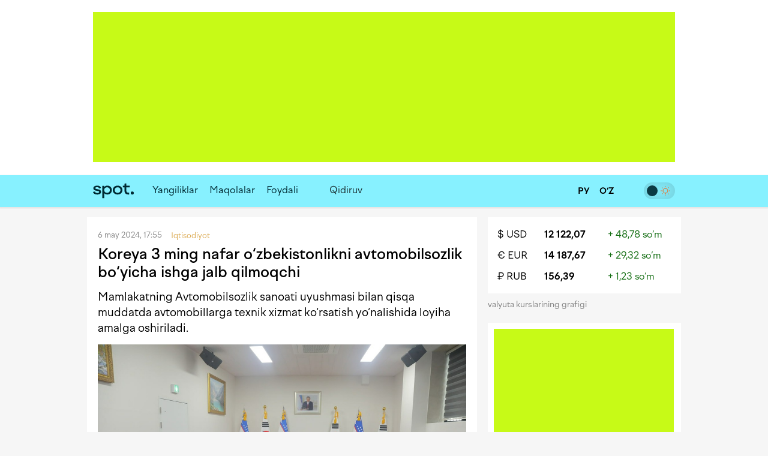

--- FILE ---
content_type: text/html; charset=utf-8
request_url: https://www.spot.uz/oz/2024/05/06/work-in-korea/
body_size: 11780
content:
<!DOCTYPE html>
<html lang="uz-Latn" prefix="article: http://ogp.me/ns/article#">
<head>
    <title>Koreya 3 ming nafar o‘zbekistonlikni avtomobilsozlik bo‘yicha ishga jalb qilmoqchi – Spot</title>
    <meta http-equiv="content-type" content="text/html;charset=utf-8" />
    <meta content="initial-scale=1.0, maximum-scale=1.0, minimum-scale=1.0, user-scalable=no" name="viewport">
    <link rel="manifest" href="/manifest.json">
            <link rel="canonical" href="https://www.spot.uz/oz/2024/05/06/work-in-korea/">
            <link rel="alternate" hreflang="uz-Latn" href="https://www.spot.uz/oz/2024/05/06/work-in-korea/" /> 
    	<meta property="og:title" content="Koreya 3 ming nafar o‘zbekistonlikni avtomobilsozlik bo‘yicha ishga jalb qilmoqchi" />
        	<meta property="og:image" content="https://www.spot.uz/media/img/2024/05/I1x1Ea17149998982200_l.jpg" />
        	<meta property="og:image:width" content="1200" />
        	<meta property="og:image:height" content="800" />
        	<meta property="og:url" content="https://www.spot.uz/oz/2024/05/06/work-in-korea/" />
        <meta property="og:site_name" content="Spot – biznes va IT yangiliklari" />
    <meta property="og:locale" content="uz-Latn" />
    <meta property="fb:app_id" content="" />
    <meta name="geo.region" content="UZ-TO" />
    <meta name="geo.placename" content="Tashkent, Uzbekistan" />
    <meta name="geo.position" content="41.2995;69.2401" />

            <meta name="robots" content="max-image-preview:large">
            
    <meta name="description" content="Mamlakatning Avtomobilsozlik sanoati uyushmasi bilan qisqa muddatda avtomobillarga texnik xizmat ko‘rsatish yo‘nalishida loyiha amalga oshiriladi." />
    <meta name="og:description" content="Mamlakatning Avtomobilsozlik sanoati uyushmasi bilan qisqa muddatda avtomobillarga texnik xizmat ko‘rsatish yo‘nalishida loyiha amalga oshiriladi." />
            <meta property="og:type" content="article" data-page-subject="true" />
        <meta property="article:published_time" content="2024-05-06T17:55:23+05:00" />
                <meta name="twitter:card" content="summary_large_image" />
        <meta name="twitter:title" content="Koreya 3 ming nafar o‘zbekistonlikni avtomobilsozlik bo‘yicha ishga jalb qilmoqchi" />
        <meta name="twitter:description" content="Mamlakatning Avtomobilsozlik sanoati uyushmasi bilan qisqa muddatda avtomobillarga texnik xizmat ko‘rsatish yo‘nalishida loyiha amalga oshiriladi." />
        <meta name="twitter:image" content="https://www.spot.uz/media/img/2024/05/I1x1Ea17149998982200_l.jpg" />
        <meta name="twitter:site" content="@spotuz" />
        <meta name="twitter:creator" content="@spotuz" />
        <meta name="twitter:url" content="https://www.spot.uz/oz/2024/05/06/work-in-korea/" />
        <meta property="article:modified_time" content="2024-05-06T17:55:23+05:00" />
        
    <link rel="icon" href="/i/spot-app-icon.png" >
    <link rel="apple-touch-icon" href="/i/spot-app-icon.png" >
    <link rel="alternate" href="https://www.spot.uz/oz/rss/" type="application/rss+xml" title="biznes va IT yangiliklari – Spot" />
            <link rel="preconnect" href="https://yandex.ru" crossorigin>
    <link rel="preconnect" href="https://yastatic.net" crossorigin>
    <link rel="preconnect" href="https://mc.yandex.ru" crossorigin>
    <link rel="preconnect" href="https://banners.adfox.ru" crossorigin>
    <link rel="preconnect" href="https://avatars.mds.yandex.net" crossorigin>
    <link rel="preconnect" href="https://connect.facebook.net" crossorigin>
    <link rel="preconnect" href="https://www.googletagmanager.com" crossorigin>
    <link rel="preconnect" href="https://www.gstatic.com" crossorigin>
    <link rel="preconnect" href="https://www.google.com" crossorigin>
    <link rel="preconnect" href="https://apis.google.com" crossorigin>
    <link rel="preconnect" href="https://cdnjs.cloudflare.com" crossorigin>
        <link rel="stylesheet" href="/css/style.bundle.min.css?r=v251226a" media="screen">
            <link type="text/css" href="/css/article.css?r=v251226a?180124" rel="stylesheet" media="screen" />
    <link type="text/css" href="/js/vendor/lightbox2/css/lightbox.min.css?r=v251226a?180124" rel="stylesheet" media="screen" />
    <link type="text/css" href="/js/vendor/slick/slick.css?r=v251226a?180124" rel="stylesheet" media="screen" />
    <link type="text/css" href="/css/slick-theme.css?r=v251226a?180124" rel="stylesheet" media="screen" />
    <script>
    if (window.location.hash === '#!') {
        history.replaceState({}, '', window.location.href.substring(0, window.location.href.indexOf('#')));
    }
    </script>
    <script>window.yaContextCb = window.yaContextCb || []</script>
    <script src="https://yandex.ru/ads/system/context.js" async></script>
	<script>
	  !function(f,b,e,v,n,t,s)
	  {if(f.fbq)return;n=f.fbq=function(){n.callMethod?
	  n.callMethod.apply(n,arguments):n.queue.push(arguments)};
	  if(!f._fbq)f._fbq=n;n.push=n;n.loaded=!0;n.version='2.0';
	  n.queue=[];t=b.createElement(e);t.async=!0;
	  t.src=v;s=b.getElementsByTagName(e)[0];
	  s.parentNode.insertBefore(t,s)}(window, document,'script',
	  'https://connect.facebook.net/en_US/fbevents.js');
	  fbq('init', '416293395741872');
	  fbq('track', 'PageView');
	</script>
    <noscript><img height="1" width="1" style="display:none"
    src="https://www.facebook.com/tr?id=416293395741872&ev=PageView&noscript=1"
    /></noscript>
    <!-- End Facebook Pixel Code -->
    <!-- Google Tag Manager -->
    <script>(function(w,d,s,l,i){w[l]=w[l]||[];w[l].push({'gtm.start':
    new Date().getTime(),event:'gtm.js'});var f=d.getElementsByTagName(s)[0],
    j=d.createElement(s),dl=l!='dataLayer'?'&l='+l:'';j.async=true;j.src=
    'https://www.googletagmanager.com/gtm.js?id='+i+dl;f.parentNode.insertBefore(j,f);
    })(window,document,'script','dataLayer','GTM-W76WFRG');</script>
    <script>
    window.dataLayer = window.dataLayer || [];
    window.dataLayer.push ({
        'lang': 'oz',
        'theme_variant': 'light',
            });
    </script>
    <!-- End Google Tag Manager -->
                    <script type="application/ld+json">
        {
    "@context": "https://schema.org",
    "@type": "WebPage",
    "name": "Koreya 3 ming nafar o&lsquo;zbekistonlikni avtomobilsozlik bo&lsquo;yicha ishga jalb qilmoqchi",
    "description": "Mamlakatning Avtomobilsozlik sanoati uyushmasi bilan qisqa muddatda avtomobillarga texnik xizmat ko&lsquo;rsatish yo&lsquo;nalishida loyiha amalga oshiriladi.",
    "url": "https://www.spot.uz/oz/2024/05/06/work-in-korea/",
    "inLanguage": "uz-Latn",
    "isPartOf": {
        "@type": "WebSite",
        "name": "Spot.uz",
        "url": "https://www.spot.uz"
    },
    "about": {
        "@type": "Thing",
        "name": "Mamlakatning Avtomobilsozlik sanoati uyushmasi bilan qisqa muddatda avtomobillarga texnik xizmat ko&lsquo;rsatish yo&lsquo;nalishida loyiha amalga oshiriladi."
    },
    "publisher": {
        "@type": "Organization",
        "name": "Spot.uz",
        "logo": {
            "@type": "ImageObject",
            "url": "https://www.spot.uz/i/logo-simple.svg"
        }
    },
    "dateModified": "2024-05-06T17:55:23+05:00"
}        </script>
                <script type="application/ld+json">
        {
    "@context": "https://schema.org",
    "@type": "BreadcrumbList",
    "itemListElement": [
        {
            "@type": "ListItem",
            "position": 1,
            "name": "Bosh sahifa",
            "item": "https://www.spot.uz/oz/"
        },
        {
            "@type": "ListItem",
            "position": 2,
            "name": "Iqtisodiyot",
            "item": "https://www.spot.uz/oz/economy/"
        },
        {
            "@type": "ListItem",
            "position": 3,
            "name": "Koreya 3 ming nafar o&lsquo;zbekistonlikni avtomobilsozlik bo&lsquo;yicha ishga jalb qilmoqchi",
            "item": "https://www.spot.uz/oz/2024/05/06/work-in-korea/"
        }
    ]
}        </script>
            </head>
<body>
<!-- Google Tag Manager (noscript) -->
<noscript><iframe src="https://www.googletagmanager.com/ns.html?id=GTM-W76WFRG"
height="0" width="0" style="display:none;visibility:hidden"></iframe></noscript>
<!-- End Google Tag Manager (noscript) -->
<div id="app"     data-auth-provider=""
     data-auth-username=""
     data-auth-image="">
    <!-- start #mainWrap-->
    <div id="mainWrap">
        <!-- start #header-->
        <div id="header-dummy"></div>
        <div id="header" v-nav="handleMenuSlick">
            <div class="mainContainer">
                <div class="LeaderBoard">
                                                                <div id="adfox_17352087764437766"></div>
                                                                            </div>
                            </div>
            <div class="header" v-bind:class="{'nav-fixed': shared.isFixed}">
                <div class="mainContainer">
                    <div class="navigation">
                        <div class="navigation__items">
                            <div class="logo"><a href="/oz/"><img src="/i/logo-simple.svg" width="68" height="50" alt="Spot" /></a></div>
                            <nav id="nav" class="headerNav">
                                <ul class="headerNavUl">
                                                                                                                                                        <li>
                                            <a href="/oz/news/">Yangiliklar</a>
                                        </li>
                                                                                                                    <li>
                                            <a href="/oz/articles/">Maqolalar</a>
                                        </li>
                                                                                                                                                                                                <li ><a href="/oz/useful/">Foydali</a></li>
                                                                                                                <li>
                                                                                            <div id="adfox_175856525821087766"></div>
                                                                                                                                </li>
                                                                        <li @click="shared.open_search = true" class="pointer">
                                        <div class="searchBtn">
                                            <button><i class="fas fa-search"></i></button>
                                        </div>
                                        <div class="searchField small-search">
                                            <label>Qidiruv</label>
                                            <input type="text" class="pointer" />
                                        </div>
                                    </li>
                                </ul>
                            </nav>
                        </div>
                        <div class="navigation__search" v-bind:style="{display: shared.open_search ? 'block': 'none'}" v-if="shared.open_search">
                            <form v-on:submit.prevent v-on:keyup.13="onSearchSubmit">
                                <div class="searchBtn">
                                    <button><i class="fas fa-search"></i></button>
                                </div>
                                <div class="searchField">
                                    <input type="text" v-focus v-model="shared.search" placeholder="Qidiruv" />
                                </div>
                                <div class="searchBtn" @click="shared.open_search = false; shared.search = ''">
                                    <button><i class="fas fa-times"></i></button>
                                </div>
                            </form>
                        </div>
                    </div>

                    <div class="nav-container-theme-switcher right">
                        <div class="theme-switch">
  <input type="checkbox" class="checkbox" id="theme-switch-checkbox" />
  <label for="theme-switch-checkbox" class="label">
    <svg class="icon-theme-dark" width="16" height="16" stroke-width="1.5" viewBox="0 0 24 24" fill="none" xmlns="http://www.w3.org/2000/svg">
      <path d="M3 11.5066C3 16.7497 7.25034 21 12.4934 21C16.2209 21 19.4466 18.8518 21 15.7259C12.4934 15.7259 8.27411 11.5066 8.27411 3C5.14821 4.55344 3 7.77915 3 11.5066Z" stroke="currentColor" stroke-linecap="round" stroke-linejoin="round"/>
    </svg>
    <svg class="icon-theme-light" width="16" height="16" stroke-width="1.5" viewBox="0 0 24 24" fill="none" xmlns="http://www.w3.org/2000/svg">
      <path d="M12 18C15.3137 18 18 15.3137 18 12C18 8.68629 15.3137 6 12 6C8.68629 6 6 8.68629 6 12C6 15.3137 8.68629 18 12 18Z" stroke="currentColor" stroke-linecap="round" stroke-linejoin="round"/>
      <path d="M22 12L23 12" stroke="currentColor" stroke-linecap="round" stroke-linejoin="round"/>
      <path d="M12 2V1" stroke="currentColor" stroke-linecap="round" stroke-linejoin="round"/>
      <path d="M12 23V22" stroke="currentColor" stroke-linecap="round" stroke-linejoin="round"/>
      <path d="M20 20L19 19" stroke="currentColor" stroke-linecap="round" stroke-linejoin="round"/>
      <path d="M20 4L19 5" stroke="currentColor" stroke-linecap="round" stroke-linejoin="round"/>
      <path d="M4 20L5 19" stroke="currentColor" stroke-linecap="round" stroke-linejoin="round"/>
      <path d="M4 4L5 5" stroke="currentColor" stroke-linecap="round" stroke-linejoin="round"/>
      <path d="M1 12L2 12" stroke="currentColor" stroke-linecap="round" stroke-linejoin="round"/>
    </svg>
    <div class="theme-switch-toggle"></div>
  </label>
</div>                    </div>
					
                    <div class="snLinks right">                        
                        <a href="https://www.spot.uz/oz/currency/" title="Valyutalar kursi"><i class="fas fa-chart-simple"></i></a>
                                            </div>
					
					<div class="nav-container-lang right">
					    <a href="/ru/" class="ru" >
                            <span>
                                РУ                            </span>
						</a>
						<a href="/oz/" class="uz" class="current">
                            <span>
                                O‘Z                            </span>
						</a>
                        					</div>

                    <div class="snLinks right">
                        <a class="btn-user-menu login-modal-trigger" href="#" title="Kirish"><i class="far fa-user-circle"></i></a>
                        <a class="btn-user-menu user-menu-dropdown-trigger hidden" href="#"><img src="/i/no_avatar.png" class="user-image user-image__updated" alt="" /></a>
                        <ul class="user-menu">
                            <li><a href="https://www.spot.uz/oz/users/profile/"><i class="fas fa-fw fa-user"></i> Profil</a></li>
                            <li><a href="#" class="btn-auth-logout"><i class="fas fa-fw fa-sign-out-alt"></i> Chiqish</a></li>
                        </ul>
                    </div>
					
                </div>
            </div>
        </div>
        <!-- end #header-->

        <div id="content">
            <div class="mainContainer">
                <div class="row10">
                                        
<div class="colp10-8">
	<div class="postPage">
		<div class="contentBox" itemscope itemtype="http://schema.org/NewsArticle">
                            <div class="itemData">
                    <meta itemscope itemprop="mainEntityOfPage" itemType="https://schema.org/WebPage" itemid="/oz/2024/05/06/work-in-korea/"/>
                    <meta itemprop="datePublished" content="2024-05-06T17:55:23+05:00" />
                    <span>6 may 2024, 17:55</span>                                                                         <span>
                                <a href="/oz/economy/" class="itemCat"><span>Iqtisodiyot</span></a> &nbsp;
                            </span>
                                                                                    &nbsp;
                                                        </div>

			    <h1 itemprop="headline name" class="itemTitle" data-spelling-title data-spelling-id="NDA3MjU=">Koreya 3 ming nafar o‘zbekistonlikni avtomobilsozlik bo‘yicha ishga jalb qilmoqchi</h1>
            
			<div class="articleContent">
                                    <p itemprop="alternativeHeadline" class="postLead js-mediator-article">
                        Mamlakatning Avtomobilsozlik sanoati uyushmasi bilan qisqa muddatda avtomobillarga texnik xizmat ko‘rsatish yo‘nalishida loyiha amalga oshiriladi.                    </p>
                    
                                                                        <a class="lightbox-img lightbox-post-cover" data-lightbox="topimg" href="https://www.spot.uz/media/img/2024/05/I1x1Ea17149998982200_l.jpg">
                                                <img itemprop="image"
                            class="postCover"
                            src="/media/img/2024/05/I1x1Ea17149998982200_l.jpg"
                            alt="Koreya 3 ming nafar o‘zbekistonlikni avtomobilsozlik bo‘yicha ishga jalb qilmoqchi"/>
                                                    </a>
                                            
                                            <div class="postPicDesc">
                                                                            Foto: Bandlik vazirligi                                                </div>
                    
                        <div itemprop="articleBody" class="js-mediator-article article-text" id="redactor" data-id="40725">
        <p>Koreya 3 ming nafar o‘zbekistonlikni avtomobilsozlik bo‘yicha ishga jalb qilish niyatida. Bu&nbsp;haqda Bandlik vazirligi matbuot xizmati <a href="https://t.me/mehnatvazirligi/16682" rel="noopener noreferrer" target="_blank">xabar berdi</a>.</p><p>Vazir Behzod Musayev hamda Janubiy Koreyaning Avtomobilsozlik sanoati uyushmasi raisi Kwak Yong Chol o‘rtasida uchrashuv o‘tkazildi.</p><p>O‘zbekistonning Koreyadagi elchixonasida tashkil etilgan mazkur muloqotda mazkur mamlakat provinsiyalaridagi avtomobillarga texnik xizmat ko‘rsatish uyushmalari rahbarlari ham ishtirok etdi.<div class="inpage-ad" id="adfox_170168554822581377_container"><div id="adfox_170168554822581377"></div><script>window.yaContextCb.push(()=>{
    Ya.adfoxCode.createScroll({
        ownerId: 324267,
        containerId: 'adfox_170168554822581377',
        params: {
            p1: 'dajxx',
            p2: 'ilqh', 
            slide: true,
            visibleAfterInit: false,
            insertAfter: 'undefined',
            insertPosition: '0',
            stick: false,
            stickTo: 'auto',
            stickyColorScheme: 'light',
            replayMode: 'manual'
        }
    })
});
    
var inpageAdTime = 0;
var inpageAdPeriod = 250;
function toggleInpageAd() {
    if (inpageAdTime >= 120000) {
        return;
    }
    
    setTimeout(function() {
        var inpageAd = document.getElementById('adfox_170168554822581377');
        var inpageAdContainer = document.getElementById('adfox_170168554822581377_container');
        
        if (!inpageAd || !inpageAd.innerHTML) {
            if (inpageAdContainer.classList.contains('active')) {
                inpageAdContainer.classList.remove('active');
            } else {
                toggleInpageAd();
            }
        } else {
            if (!inpageAdContainer.classList.contains('active')) {
                inpageAdContainer.classList.add('active');
            }
            toggleInpageAd();
        }
    }, inpageAdPeriod);
    
    inpageAdTime += inpageAdPeriod;
}
toggleInpageAd();</script><div class="inpage-ad-footer"><a href="/reklama">"Spot.uz"da reklama</a></div></div></p><p>Unda Koreya avtomobilsozlik sanoati uyushmasi tarkibida 6 800ta korxona mavjud ekanligi, unda 48 ming nafar xodim faoliyat olib borayotgani qayd etildi.</p><blockquote><p>Mazkur tarmoqda yana yiliga 3 ming nafar ishchiga talab mavjud bo‘lib, Koreya tomoni bu&nbsp;bo‘yicha O‘zbekiston bilan hamkorlik qilish istagida ekanini ma’lum qildi.</p></blockquote><p>Uchrashuv yakunida avtomobillarga texnik xizmat ko‘rsatish yo‘nalishida ishlash istagidagi fuqarolarni qisqa fursatlarda yangi loyihaga qamrab olishga kelishildi.</p><p>Hozirda o‘zbekistonliklar Slovakiyaning “Volkswagen” va&nbsp;“Volvo” kompaniyalariga ishga <a href="https://www.spot.uz/oz/2024/04/28/work-in-slovakia/" rel="noopener noreferrer" target="_blank">qabul qilinmoqda</a>. Avtomobil ishlab chiqaruvchilari montaj va&nbsp;sinov ishchilarini hamda haydovchilarni qidirmoqda. Oylik maosh&nbsp;— 2400 yevrogacha.</p><p>Avvalroq Saudiya Arabistoni 100 ming nafargacha farg‘onaliklarni ishga jalb qilishi haqida <a href="https://www.spot.uz/oz/2024/05/03/work-in-saudi-arabia/" rel="noopener noreferrer" target="_blank">xabar berilgandi</a>. </p> <div id="extra"></div>    </div>
                
                <div class="postAuthor">
                    
    <div class="articleTags">
        <ul>
                    <li><a href="/oz/tag/avtomobillar/">#<span itemprop="about">avtomobillar</span></a></li>
                    <li><a href="/oz/tag/avtomobilsozlik/">#<span itemprop="about">avtomobilsozlik</span></a></li>
                    <li><a href="/oz/tag/bandlik/">#<span itemprop="about">bandlik</span></a></li>
                    <li><a href="/oz/tag/janubiy koreya/">#<span itemprop="about">janubiy koreya</span></a></li>
                    <li><a href="/oz/tag/migratsiya/">#<span itemprop="about">migratsiya</span></a></li>
                    <li><a href="/oz/tag/xorijda ish/">#<span itemprop="about">xorijda ish</span></a></li>
                </ul>
    </div>
                    
            «Spot»                    </div>

                <div class="postMeta">
    <ul>
        <li><i class="far fa-eye" aria-hidden="true"></i> 2 775</li>
        <li><a href="#comments" class="js-scroll-to-element" data-target="comments" data-offset-top="-70"><i class="far fa-comment-dots" aria-hidden="true"></i> 
            Izoh: 1</a></li>
        <li><a href="" class="js-dropdown-trigger" data-target="share-dropdown"><i class="fas fa-share-alt" aria-hidden="true"></i> Tavsiya qilish</a>
            <ul class="dropdown shareDropdown" id="share-dropdown">
                <li><a href="" 
                       class="facebook-share-trigger"
                       data-url="https://www.spot.uz/oz/2024/05/06/work-in-korea/?utm_source=share&utm_medium=facebook"
                       data-text="Koreya 3 ming nafar o‘zbekistonlikni avtomobilsozlik bo‘yicha ishga jalb qilmoqchi"
                    >Facebook</a></li>
                <li><a href=""
                       class="twitter-share-trigger"
                       data-url="https://www.spot.uz/oz/2024/05/06/work-in-korea/?utm_source=share&utm_medium=twitter"
                       data-text="Koreya 3 ming nafar o‘zbekistonlikni avtomobilsozlik bo‘yicha ishga jalb qilmoqchi"
                    >X</a></li>
                <li><a href=""
                       class="telegram-share-trigger"
                       data-url="https://www.spot.uz/oz/2024/05/06/work-in-korea/?utm_source=share&utm_medium=telegram"
                       data-text="Koreya 3 ming nafar o‘zbekistonlikni avtomobilsozlik bo‘yicha ishga jalb qilmoqchi"
                    >Telegram</a></li>
            </ul>
        </li>
    </ul>
</div>
                			</div>
	    </div>
		
		<a class="telegram-block" href="https://telegram.me/spotuz_uz/" target="_blank" style="margin-top:10px;background:#2495d5;padding:8px;text-align:center;width:100%;color:#fff;display:block;border-radius:1px;font-size:110%" onclick="ga('send', 'event', 'TelegramChannel', 'article', this.href);">
		<i class="fab fa-telegram" target="_blank" style="background-color:#fff; height:21px;"></i> &nbsp; Yangiliklarni Telegram kanalimizda kuzatib boring</a>
		
		    
                    

<a name="comments"></a>
<div class="contentBox">
    <div id="comments">
        
        <div class="clear"></div>

        <div id="form__message" class="form-message"></div>

        <form action="/ru/comments/submit/" id="comment-form" class="disabled" method="post" style="border:none">
            <input type="hidden" name="material_id" value="40725"/>
            <input type="hidden" name="parent_id" id="comment-parent-id" value=""/>
            <div class="comment-sent-box">
                <textarea name="txt" id="message" disabled="disabled" data-auth-msg="Siz avtorizatsiyadan o‘tmagansiz. Sharh qo‘shish uchun saytga kiring.">Siz avtorizatsiyadan o‘tmagansiz. Sharh qo‘shish uchun saytga kiring.</textarea>
                <a href="#" class="comment-sent-btn btn-auth-login login-modal-trigger">Kirish</a>
                <a href="#" class="comment-sent-btn" id="send">
                    <i id="comment-spinner" class="fas fa-spinner"></i> Junatish                </a>
                <a href="#" class="comment-sent-btn btn-auth-logout">Chiqib ketish</a>
                <a href="#" class="comment-sent-btn btn-comment-cancel">Bekor qilish</a>
                <span class="comment-sent-author">Muallif</a>: <span id="comment-author"></span></span>
            </div>
        </form>
    </div>
</div>

            

<div id="comments_modal_mask"> </div>
<div id="comments_modal">
    <button class="close-modal head-close-modal"><i class="fas fa-times" aria-hidden="true"></i></button>
    <p id="comments_modal_msg"></p>
    <div class="modal-footer">
        <button class="close-modal">OK</button>
    </div>
</div>
<button id="comments_modal_trigger" style="display: none;"></button>

                <br>

        <h4 class="blockTitle">So‘nggi yangiliklar</h4>
                                                                            <div class="contentBox">
	        <div class="itemCols">
            <div class="itemColData itemColDataS">
                <div class="itemData">
                    <span>Bugun, 16:44 <span class="itemCat">Iqtisodiyot</span></span>
                                                        </div>
                <h2 class="itemTitle">
                    <a href="/oz/2026/01/22/real-estate-market/">2025-yilda O‘zbekistonda ikkilamchi uy-joy narxi o‘rtacha 8% ga o‘sdi&nbsp;&mdash; ITIM</a>
                </h2>
                <div class="txt">Eng yuqori o‘sish sur&rsquo;atlari Surxondaryo, Farg‘ona viloyatlari va&nbsp;Qoraqalpog‘iston Respublikasida qayd etildi, bu&nbsp;hududlarda narxlar taxminan 17% ga&nbsp;oshdi.</div>
            </div>
			
						<div class="itemColImage">
				<div class="itemImage">
					<a href="/oz/2026/01/22/real-estate-market/">
													<img class="lazy" data-src="/media/img/2024/05/gtFQjo17170640732811_m.jpg" width="150" height="100" alt="2025-yilda O‘zbekistonda ikkilamchi uy-joy narxi o‘rtacha 8% ga o‘sdi — ITIM" />
											</a>
				</div>
			</div>
			        </div>
    </div>
                                                                    <div class="contentBox">
	        <div class="itemCols">
            <div class="itemColData itemColDataS">
                <div class="itemData">
                    <span>Bugun, 16:11 <span class="itemCat">Moliya</span></span>
                                                        </div>
                <h2 class="itemTitle">
                    <a href="/oz/2026/01/22/dollar-yana-oshdi/">Dollar kursi yana ko‘tarildi</a>
                </h2>
                <div class="txt">Amerika valyutasining so‘mga nisbatan kursi qariyb 15 so‘mga oshib, 12 136,92 so‘mni tashkil etdi.</div>
            </div>
			
						<div class="itemColImage">
				<div class="itemImage">
					<a href="/oz/2026/01/22/dollar-yana-oshdi/">
													<img class="lazy" data-src="/media/img/2025/02/1mdl3F17387413018601_m.jpg" width="150" height="100" alt="Dollar kursi yana ko‘tarildi" />
											</a>
				</div>
			</div>
			        </div>
    </div>
                                                                    <div class="contentBox">
	        <div class="itemCols">
            <div class="itemColData itemColDataS">
                <div class="itemData">
                    <span>Bugun, 15:59 <span class="itemCat">Biznes</span></span>
                                                        </div>
                <h2 class="itemTitle">
                    <a href="/oz/2026/01/22/safia-expansion/">Safia Turkmaniston va&nbsp;Ozarbayjon bozorlariga chiqishni rejalashtirmoqda</a>
                </h2>
                <div class="txt">Qandolatchilik tarmog‘i allaqachon Qozog‘istonda 10 ga&nbsp;yaqin nuqtalarni ochgan, shuningdek, Tojikiston va&nbsp;Qirg‘izistonda ham hamkorlar topgan.</div>
            </div>
			
						<div class="itemColImage">
				<div class="itemImage">
					<a href="/oz/2026/01/22/safia-expansion/">
													<img class="lazy" data-src="/media/img/2026/01/kjktm1b5d91l8bbqiHS17690743400475_m.webp" width="150" height="100" alt="Safia Turkmaniston va Ozarbayjon bozorlariga chiqishni rejalashtirmoqda" />
											</a>
				</div>
			</div>
			        </div>
    </div>
                                                                    <div class="contentBox">
	        <div class="itemCols">
            <div class="itemColData itemColDataS">
                <div class="itemData">
                    <span>Bugun, 15:23 <span class="itemCat">Iqtisodiyot</span></span>
                                                        </div>
                <h2 class="itemTitle">
                    <a href="/oz/2026/01/22/navruz-bazaar/">Toshkentdagi Navro‘z bozori va&nbsp;uning Bo‘z bozor shoxobchasi rekonstruksiya qilinadi</a>
                </h2>
                <div class="txt">Obyektlar infratuzilmasini yangilash, kameralar o‘rnatish va&nbsp;terminallar o‘rnatish rejalashtirilgan.</div>
            </div>
			
						<div class="itemColImage">
				<div class="itemImage">
					<a href="/oz/2026/01/22/navruz-bazaar/">
													<img class="lazy" data-src="/media/img/2026/01/4s92vjaeudhhcGiqd1117690702692278_m.webp" width="150" height="100" alt="Toshkentdagi Navro‘z bozori va uning Bo‘z bozor shoxobchasi rekonstruksiya qilinadi" />
											</a>
				</div>
			</div>
			        </div>
    </div>
                                                                    <div class="contentBox">
	        <div class="itemCols">
            <div class="itemColData itemColDataS">
                <div class="itemData">
                    <span>Bugun, 15:06 <span class="itemCat">Texnologiyalar</span></span>
                                                        </div>
                <h2 class="itemTitle">
                    <a href="/oz/2026/01/22/kz-social-media/">Qozog‘iston ham bolalarga ijtimoiy tarmoqlarda akkauntlar ochishni taqiqlamoqchi</a>
                </h2>
                <div class="txt">Qayd etilishicha, tegishli qonun loyihasi allaqachon ekspertizadan o‘tkazilib, jamoatchilik muhokamasiga qo‘yilgan.</div>
            </div>
			
						<div class="itemColImage">
				<div class="itemImage">
					<a href="/oz/2026/01/22/kz-social-media/">
													<img class="lazy" data-src="/media/img/2024/09/xfopHk17259769935637_m.jpg" width="150" height="100" alt="Qozog‘iston ham bolalarga ijtimoiy tarmoqlarda akkauntlar ochishni taqiqlamoqchi" />
											</a>
				</div>
			</div>
			        </div>
    </div>
                                                                    <div class="contentBox">
	        <div class="itemCols">
            <div class="itemColData itemColDataS">
                <div class="itemData">
                    <span>Bugun, 14:52 <span class="itemCat">Texnologiyalar</span></span>
                                                        </div>
                <h2 class="itemTitle">
                    <a href="/oz/2026/01/22/nasa-mars/">NASA Marsda astronavtlarni oziqlantirish tizimini yaratganlarga $750 ming mukofot beradi</a>
                </h2>
                <div class="txt">Tanlovda butun dunyo bo‘ylab xohlovchilar qatnashishi mumkin, arizalar qabul qilish muddati&nbsp;&mdash; 2026-yil 31-iyulgacha davom etadi.</div>
            </div>
			
						<div class="itemColImage">
				<div class="itemImage">
					<a href="/oz/2026/01/22/nasa-mars/">
													<img class="lazy" data-src="/media/img/2026/01/gh0f9fvricqk2iQFcaK17690747300006_m.webp" width="150" height="100" alt="NASA Marsda astronavtlarni oziqlantirish tizimini yaratganlarga $750 ming mukofot beradi" />
											</a>
				</div>
			</div>
			        </div>
    </div>
                                                                    <div class="contentBox">
	        <div class="itemData">
            <span>Bugun, 13:42 <span class='itemCat'>Iqtisodiyot</span></span>
                                </div>
        <h2 class="itemTitle">
            <a href="/oz/2026/01/22/loan-payments/">&ldquo;Yillik stavka 180% gacha&rdquo;: Markaziy bank kechiktirilgan kredit to‘lovlari uchun jarimalarni qayta ko‘rib chiqishni taklif qildi</a>
        </h2>
        <div class="txt">Banklar kreditlar bo‘yicha kechiktirilgan to‘lovlar uchun belgilayotgan jarima, penya va&nbsp;oshirilgan foiz stavkalari qarz oluvchilarga haddan tashqari moliyaviy yuklama yaratayotgani qayd etildi.</div>
        <div class="itemImage">
            <a href="/oz/2026/01/22/loan-payments/">
                                    <img width="614" height="409" class="lazy" data-src="/media/img/2023/03/683G9I16802571539668_l.jpg" alt="“Yillik stavka 180% gacha”: Markaziy bank kechiktirilgan kredit to‘lovlari uchun jarimalarni qayta ko‘rib chiqishni taklif qildi" />
                            </a>
        </div>
    </div>
                                                                    <div class="contentBox">
	        <div class="itemCols">
            <div class="itemColData itemColDataS">
                <div class="itemData">
                    <span>Bugun, 12:59 <span class="itemCat">Qonunchilik</span></span>
                                                        </div>
                <h2 class="itemTitle">
                    <a href="/oz/2026/01/22/taxi/">Ishlab chiqarilganiga 15 yildan oshgan avtomobillarda taksichilik qilish cheklanishi mumkin</a>
                </h2>
                <div class="txt">Yo‘nalishsiz taksilar tashqi va&nbsp;ichki maʼlumotlarni qamrab olgan yagona tanish belgilari bilan jihozlanadi.</div>
            </div>
			
						<div class="itemColImage">
				<div class="itemImage">
					<a href="/oz/2026/01/22/taxi/">
													<img class="lazy" data-src="/media/img/2025/07/Qg150X17514514465827_m.jpg" width="150" height="100" alt="Ishlab chiqarilganiga 15 yildan oshgan avtomobillarda taksichilik qilish cheklanishi mumkin" />
											</a>
				</div>
			</div>
			        </div>
    </div>
            </div>
</div>

<div class="colp10-4" style="position: relative;">
	<div class="floating_banner_wrapper">
		            			                            <div class="block-exchange-rates">
    <table>
                    <tr>
                <td class="currency"><a href="https://www.spot.uz/oz/currency/usd/">$&nbsp;USD</a></td>
                <td class="rate"><a href="https://www.spot.uz/oz/currency/usd/">12 122,07</a></td>
                <td class="diff positive">+&nbsp;48,78&nbsp;so‘m</td>
            </tr>
                    <tr>
                <td class="currency"><a href="https://www.spot.uz/oz/currency/eur/">€&nbsp;EUR</a></td>
                <td class="rate"><a href="https://www.spot.uz/oz/currency/eur/">14 187,67</a></td>
                <td class="diff positive">+&nbsp;29,32&nbsp;so‘m</td>
            </tr>
                    <tr>
                <td class="currency"><a href="https://www.spot.uz/oz/currency/rub/">₽&nbsp;RUB</a></td>
                <td class="rate"><a href="https://www.spot.uz/oz/currency/rub/">156,39</a></td>
                <td class="diff positive">+&nbsp;1,23&nbsp;so‘m</td>
            </tr>
            </table>
    <a href="https://www.spot.uz/oz/currency/" class="link-to-page">valyuta kurslarining grafigi&nbsp;<i class="fas fa-arrow-right"></i></a>
</div>            			<div class="floating_banner_placeholder" style="display: none;"></div>
			<div class="contentBoxR floating_banner">
								<div class="bVerticalRectangle">
                                                                        <div id="adfox_173520884407127766"
                                data-owner-id="324267"
                                data-p1="dfkox"
                                data-p2="jijw"></div>
                                                                				</div>
                <ul class="banner_links">
                    <li><a href="https://www.spot.uz/oz/reklama">Reklama</a></li>
                    <li><a href="https://docs.google.com/presentation/d/1tOHIlYTeKqmXHbhS1tE1cDQgIBODCtFhb8Pg9Jj_eL0/" target="_blank">Media-to‘plam</a></li>
                    <li><a href="https://www.spot.uz/oz/contact">Aloqa</a></li>
                </ul>
			</div>
                            <div id="floating_news_start" class="clb"></div>
                <div class="sidebarItems floating_news" style="visibility: hidden;">
                    <ul>
                                                    <li>
                                <a href="/oz/2026/01/16/streaming-services/">
                                    <div class="itemTitle">Onlayn kino va&nbsp;seriallarni qaysi platformalarda ko‘rish mumkin va&nbsp;ularning narxi qancha?</div>                                </a>
                            </li>
                                                    <li>
                                <a href="/oz/2026/01/13/study-abroad-australia/">
                                    <div class="itemTitle">Xorijda ta&rsquo;lim: Avstraliyada grant asosida ta&rsquo;lim olayotgan Maftuna Xasanova hikoyasi</div>                                </a>
                            </li>
                                                    <li>
                                <a href="/oz/2025/12/30/study-abroad-chine/">
                                    <div class="itemTitle">Xorijda ta&rsquo;lim: Xitoyda CSC granti granti asosida ta&rsquo;lim olayotgan Fayoz Ahmedov hikoyasi</div>                                </a>
                            </li>
                                                    <li>
                                <a href="/oz/2025/12/30/1st-january-changes/">
                                    <div class="itemTitle">O‘zbekistonda 1-yanvardan nimalar o‘zgaradi?</div><div class="itemCC" style="white-space: nowrap"><i class="far fa-comment-dots" aria-hidden="true"></i> 1</div>                                </a>
                            </li>
                                                    <li>
                                <a href="/oz/2025/12/27/2025-popular-books/">
                                    <div class="itemTitle">Yil yakuni: tadbirkorlar tomonidan tavsiya etilgan kitoblar</div>                                </a>
                            </li>
                                                    <li>
                                <a href="/oz/2025/12/27/child-benefit/">
                                    <div class="itemTitle">Bolalar nafaqasi va&nbsp;moddiy yordam olish tartibi o‘zgartiriladi. Endi qanday bo‘ladi?</div>                                </a>
                            </li>
                                            </ul>
                </div>
            						</div>
</div>

<div class="clear"></div>

<div id="floating_banner_stop" class="clb"></div>
<div id="floating_news_stop" class="clb"></div>

    <div class="tg-footer-popup">
    <a href="https://telegram.me/spotuz_uz/" target="_blank"><img src="/i/spot-telegram-msg-oz.png" alt="Telegram kanalga a'zo bo‘ling" /></a>
</div>                </div>
            </div>
        </div>

        <!-- end #mainWrap-->
    </div>

    <!-- start #footer-->
    <div id="footer">
        <div class="mainContainer">
            <table class="footerCols">
                <tr>
                    <td>
                        <div class="txt">&copy; 2017-2026 Spot<br>
                            Biznes va texnologiyalar.<br><br>
                            “Afisha Media” MChJ<br><br>
                            Sahifada xato topdingizmi?<br>
                            Ctrl+Enter tugmalarni bosing                        </div>
                    </td>
                    <td>
                        <nav class="footerNav">
                            <ul class="footerNavUl">
                                <li><a href="/oz/contact/">Bog‘lanish</a></li>
                                <li><a href="/oz/reklama/">Reklama joylashtirish</a></li>
                                <li><a href="/oz/about/">Sayt haqida</a></li>
                                                                <li><a href="https://docs.google.com/forms/d/1hAJyPagwlOfDjFbdSOSCDqcciXzQFX4PzdmOdPULYdM/viewform" target="_blank">Ish</a></li>
                            </ul>
                        </nav>
                    </td>
                    <td>
                        <div class="footerNav">
                            <ul>
                                <li><a href="https://telegram.me/spotuz_uz/" target="_blank"><i class="fab fa-telegram" aria-hidden="true" onclick="ga('send', 'event', 'TelegramChannel', 'menu', this.href);"></i> Telegram</a></li>
                                <li><a href="https://www.facebook.com/Spot-226481531393538/" target="_blank"><i class="fab fa-facebook-square" aria-hidden="true"></i> Facebook</a></li>
                                <li><a href="https://instagram.com/spot.uzb/" target="_blank"><i class="fab fa-instagram" aria-hidden="true"></i> Instagram</a></li>
                                                                <li><a href="https://www.youtube.com/@SpotOzb" target="_blank"><i class="fab fa-youtube" aria-hidden="true"></i> YouTube</a></li>
                                <li><a href="javascript:void(0)" class="js-push-button" data-lang="oz" style="display: none;">turn_on_notification</a></li>
                            </ul>
							<a class="censor"><span>18+</span></a>
                        </div>
                    </td>
                    <td>
                        <div class="txt">
                            <p>Saytdagi xabarlardan foydalanish uchun &laquo;Spot.uz&raquo;ning yozma roziligi olinishi shart.</p>
                            <p>
	Elektron OAV guvohnomasi: №1207. Berilgan sanasi: 2019-yil 13-avgust<br>
	Muassis: “Afisha Media” MChJ<br>
	Bosh muharrir: Erkenova Dinora Fayzulloevna<br>
	Manzil: 100007, Toshkent, Parkent ko‘chasi, 26A<br>
	Elektron manzil: info@spot.uz
	</p>
                                                    </div>
                    </td>
                </tr>
            </table>
        </div>
    </div>
    <div class="push_subscribe" id="push_subscribe">
        <div class="push_subscribe__content">
            <div class="push_subscribe__title">
                Yangiliklarni o‘tkazib yubormang!            </div>
            <div class="push_subscribe__close">
                <i class="fas fa-times" aria-hidden="true"></i>
            </div>
        </div>
        <div class="push_subscribe__button js-push-offer-accept subscribe">
            <div class="push_subscribe__button__icon">
                <i class="fas fa-bell" aria-hidden="true"></i>
            </div>
            <div class="push_subscribe__button__text">
                Push-bildirishnomalarga <span class="push_subscribe__button__strong">obuna bo‘ling!</span>            </div>
        </div>
    </div>

    
<div id="login_modal_mask"> </div>
<div id="login_modal">
    <button class="close-modal head-close-modal"><i class="fas fa-times" aria-hidden="true"></i></button>
    <div class="head-modal-text">Spotda ro‘yxatdan o‘tish</div>
    <p>Qo‘shimcha imkoniyatlardan foydalanish uchun saytda ro‘yxatdan o‘ting</p>
    <p id="login_modal_msg" class="form-message"></p>

    <div class="modal-footer" id="login_modal_footer_oauth">
        <div id="login_modal_oauth">
            <div class="oauth__wrapper apple__ico"
                 data-mode="auth"
                 data-app="uz.spot.website"
                 data-redirect-uri="https://www.spot.uz/ru/auth/apple/"
                 data-type="apple">

                <div class="oauth__wrapper-ico">
                    <i class="fab fa-apple oauth__wrapper_ico"></i>
                    <i class="fas fa-spinner oauth__wrapper_spinner"></i>
                </div>
                <div class="oauth__wrapper-label">Apple bilan kiring</div>
            </div>

            <div class="oauth__wrapper google__ico"
                 data-mode="auth"
                 data-app="491879463514-rgklpmh95njbr28947ne05q72jqgg5bi.apps.googleusercontent.com"
                 data-type="google">

                <div class="oauth__wrapper-ico">
                    <i class="fab fa-google oauth__wrapper_ico"></i>
                    <i class="fas fa-spinner oauth__wrapper_spinner"></i>
                </div>
                <div class="oauth__wrapper-label">Google bilan kiring</div>
            </div>
        </div>
        <div class="clear"></div>
    </div>
</div>
    <!-- end #footer-->
</div>

<!-- Yandex.Metrika counter -->
<script type="text/javascript" >
    (function(m,e,t,r,i,k,a){m[i]=m[i]||function(){(m[i].a=m[i].a||[]).push(arguments)};
        m[i].l=1*new Date();k=e.createElement(t),a=e.getElementsByTagName(t)[0],k.async=1,k.src=r,a.parentNode.insertBefore(k,a)})
    (window, document, "script", "https://mc.yandex.ru/metrika/tag.js", "ym");

    ym(46400838, "init", {
        clickmap:true,
        trackLinks:true,
        accurateTrackBounce:true
    });
</script>
<noscript><div><img src="https://mc.yandex.ru/watch/46400838" style="position:absolute; left:-9999px;" alt="" /></div></noscript>
<!-- /Yandex.Metrika counter -->
<script src="/js/jquery.min.js?r=v251226"></script>
<script src="/js/lazy.min.js?r=v251226"></script>
<script src="/js/vue.min.js?r=v251226"></script>
<script src="/js/vue-resource.js?r=v251226"></script>
<script src="https://www.gstatic.com/firebasejs/5.3.0/firebase-app.js"></script>
<script src="https://www.gstatic.com/firebasejs/5.3.0/firebase-messaging.js"></script>

    <script type="text/javascript" src="/js/share.js?r=v251226"></script>
    <script type="text/javascript" src="/js/oz.js?r=v251226"></script>
    <script type="text/javascript" src="/js/comments_front.js?r=v251226"></script>
    <script type="text/javascript" src="/js/vendor/lightbox2/js/lightbox.min.js?r=v251226"></script>
    <script type="text/javascript" src="/js/vendor/slick/slick.min.js?r=v251226"></script>
<script src="/js/floating.js?r=v251226"></script>
<script src="/js/lazy.js?r=v251226"></script>
<script src="/js/chrome.js?r=v251226"></script>
<script src="/js/app.js?r=v251226"></script>
<script src="/js/auth.js?r=v251226"></script>
<script src="/js/scripts.js?r=v251226"></script>
<div class="modal modal-md" id="spelling-notification-modal" aria-hidden="false">
    <div class="modal-overlay" tabindex="-1" data-micromodal-close="">
        <div class="modal-container">
            <div class="modal-header">
                <button class="btn-flat btn-transparent modal-close" data-micromodal-close=""><i class="fas fa-times" data-micromodal-close></i></button>
                <h4>Matnda xato topdingizmi?</h4>
            </div>
            <div class="modal-content">
                <div class="before-submit">
                    <form id="spelling-notification-form" action="/oz/spelling/submit" method="POST" data-recaptcha-site-key="6Ld4cp4UAAAAAM0daRPynG-bfQcaIic2zNm6fS_u">
                        <blockquote id="spelling-notification-text" data-max-length="100"></blockquote>
                        <input id="spelling-notification-comment" type="hidden" data-max-length="200" value="" />
                                                <div class="errors" style="display: none;"
                             data-long-comment-error="Izoh matni 200 ta belgidan oshmasligi kerak."
                             data-long-text-error="Iltimos, 100 tadan oshmagan belgini ajrating va qayta urinib ko‘ring."
                             data-generic-error="Xatolik yuz berdi. Xatingizni keyinroq yuborishga urinib ko‘ring yoki sayt ma’muriyati bilan bog‘laning."
                        ></div>
                        <button class="btn-brand-color" type="submit">Yuborish</button>
                    </form>
                </div>
                <div class="after-submit">
                    <p>Rahmat. Sizning xatingizni oldik va yaqin vaqt ichida kamchilikni to‘g‘irlaymiz.</p>
                    <br>
                    <button class="btn-brand-color" data-micromodal-close>Davom etish</button>
                </div>
            </div>
        </div>
    </div>
</div>
    <script>
        window.yaContextCb.push(()=>{
            Ya.adfoxCode.create({
                ownerId: 324267,
                containerId: 'adfox_17352087764437766',
                params: {
                    p1: 'dfkov',
                    p2: 'gogg'
                }
            })
        })
    </script>
    <script>
        window.yaContextCb.push(()=>{
            Ya.adfoxCode.create({
                ownerId: 324267,
                containerId: 'adfox_173520884407127766',
                params: {
                    p1: 'dfkox',
                    p2: 'jijw'
                }
            })
        })
    </script>
<script>
    window.yaContextCb.push(()=>{
        Ya.adfoxCode.create({
            ownerId: 324267,
            containerId: 'adfox_175856525821087766',
            params: {
                p1: 'dkfrv',
                p2: 'joqd'
            }
        })
    })
</script>
<script>
    var recaptchaOnloadCallback = function() {
        document.getElementsByTagName('body')[0].setAttribute('data-recaptcha-loaded', '1');
        document.dispatchEvent(new Event('recaptcha-loaded'));
    };
</script>
<script src="https://www.google.com/recaptcha/api.js?onload=recaptchaOnloadCallback&render=6Ld4cp4UAAAAAM0daRPynG-bfQcaIic2zNm6fS_u" async defer></script>
<script src="/js/micromodal.min.js?r=v251226"></script>
<script src="/js/spelling.js?r=v251226"></script>
<script async defer crossorigin="anonymous" src="https://connect.facebook.net/en_US/sdk.js"></script>
</body>
</html>


--- FILE ---
content_type: text/html; charset=utf-8
request_url: https://www.google.com/recaptcha/api2/anchor?ar=1&k=6Ld4cp4UAAAAAM0daRPynG-bfQcaIic2zNm6fS_u&co=aHR0cHM6Ly93d3cuc3BvdC51ejo0NDM.&hl=en&v=PoyoqOPhxBO7pBk68S4YbpHZ&size=invisible&anchor-ms=20000&execute-ms=30000&cb=60peg0nhssag
body_size: 48836
content:
<!DOCTYPE HTML><html dir="ltr" lang="en"><head><meta http-equiv="Content-Type" content="text/html; charset=UTF-8">
<meta http-equiv="X-UA-Compatible" content="IE=edge">
<title>reCAPTCHA</title>
<style type="text/css">
/* cyrillic-ext */
@font-face {
  font-family: 'Roboto';
  font-style: normal;
  font-weight: 400;
  font-stretch: 100%;
  src: url(//fonts.gstatic.com/s/roboto/v48/KFO7CnqEu92Fr1ME7kSn66aGLdTylUAMa3GUBHMdazTgWw.woff2) format('woff2');
  unicode-range: U+0460-052F, U+1C80-1C8A, U+20B4, U+2DE0-2DFF, U+A640-A69F, U+FE2E-FE2F;
}
/* cyrillic */
@font-face {
  font-family: 'Roboto';
  font-style: normal;
  font-weight: 400;
  font-stretch: 100%;
  src: url(//fonts.gstatic.com/s/roboto/v48/KFO7CnqEu92Fr1ME7kSn66aGLdTylUAMa3iUBHMdazTgWw.woff2) format('woff2');
  unicode-range: U+0301, U+0400-045F, U+0490-0491, U+04B0-04B1, U+2116;
}
/* greek-ext */
@font-face {
  font-family: 'Roboto';
  font-style: normal;
  font-weight: 400;
  font-stretch: 100%;
  src: url(//fonts.gstatic.com/s/roboto/v48/KFO7CnqEu92Fr1ME7kSn66aGLdTylUAMa3CUBHMdazTgWw.woff2) format('woff2');
  unicode-range: U+1F00-1FFF;
}
/* greek */
@font-face {
  font-family: 'Roboto';
  font-style: normal;
  font-weight: 400;
  font-stretch: 100%;
  src: url(//fonts.gstatic.com/s/roboto/v48/KFO7CnqEu92Fr1ME7kSn66aGLdTylUAMa3-UBHMdazTgWw.woff2) format('woff2');
  unicode-range: U+0370-0377, U+037A-037F, U+0384-038A, U+038C, U+038E-03A1, U+03A3-03FF;
}
/* math */
@font-face {
  font-family: 'Roboto';
  font-style: normal;
  font-weight: 400;
  font-stretch: 100%;
  src: url(//fonts.gstatic.com/s/roboto/v48/KFO7CnqEu92Fr1ME7kSn66aGLdTylUAMawCUBHMdazTgWw.woff2) format('woff2');
  unicode-range: U+0302-0303, U+0305, U+0307-0308, U+0310, U+0312, U+0315, U+031A, U+0326-0327, U+032C, U+032F-0330, U+0332-0333, U+0338, U+033A, U+0346, U+034D, U+0391-03A1, U+03A3-03A9, U+03B1-03C9, U+03D1, U+03D5-03D6, U+03F0-03F1, U+03F4-03F5, U+2016-2017, U+2034-2038, U+203C, U+2040, U+2043, U+2047, U+2050, U+2057, U+205F, U+2070-2071, U+2074-208E, U+2090-209C, U+20D0-20DC, U+20E1, U+20E5-20EF, U+2100-2112, U+2114-2115, U+2117-2121, U+2123-214F, U+2190, U+2192, U+2194-21AE, U+21B0-21E5, U+21F1-21F2, U+21F4-2211, U+2213-2214, U+2216-22FF, U+2308-230B, U+2310, U+2319, U+231C-2321, U+2336-237A, U+237C, U+2395, U+239B-23B7, U+23D0, U+23DC-23E1, U+2474-2475, U+25AF, U+25B3, U+25B7, U+25BD, U+25C1, U+25CA, U+25CC, U+25FB, U+266D-266F, U+27C0-27FF, U+2900-2AFF, U+2B0E-2B11, U+2B30-2B4C, U+2BFE, U+3030, U+FF5B, U+FF5D, U+1D400-1D7FF, U+1EE00-1EEFF;
}
/* symbols */
@font-face {
  font-family: 'Roboto';
  font-style: normal;
  font-weight: 400;
  font-stretch: 100%;
  src: url(//fonts.gstatic.com/s/roboto/v48/KFO7CnqEu92Fr1ME7kSn66aGLdTylUAMaxKUBHMdazTgWw.woff2) format('woff2');
  unicode-range: U+0001-000C, U+000E-001F, U+007F-009F, U+20DD-20E0, U+20E2-20E4, U+2150-218F, U+2190, U+2192, U+2194-2199, U+21AF, U+21E6-21F0, U+21F3, U+2218-2219, U+2299, U+22C4-22C6, U+2300-243F, U+2440-244A, U+2460-24FF, U+25A0-27BF, U+2800-28FF, U+2921-2922, U+2981, U+29BF, U+29EB, U+2B00-2BFF, U+4DC0-4DFF, U+FFF9-FFFB, U+10140-1018E, U+10190-1019C, U+101A0, U+101D0-101FD, U+102E0-102FB, U+10E60-10E7E, U+1D2C0-1D2D3, U+1D2E0-1D37F, U+1F000-1F0FF, U+1F100-1F1AD, U+1F1E6-1F1FF, U+1F30D-1F30F, U+1F315, U+1F31C, U+1F31E, U+1F320-1F32C, U+1F336, U+1F378, U+1F37D, U+1F382, U+1F393-1F39F, U+1F3A7-1F3A8, U+1F3AC-1F3AF, U+1F3C2, U+1F3C4-1F3C6, U+1F3CA-1F3CE, U+1F3D4-1F3E0, U+1F3ED, U+1F3F1-1F3F3, U+1F3F5-1F3F7, U+1F408, U+1F415, U+1F41F, U+1F426, U+1F43F, U+1F441-1F442, U+1F444, U+1F446-1F449, U+1F44C-1F44E, U+1F453, U+1F46A, U+1F47D, U+1F4A3, U+1F4B0, U+1F4B3, U+1F4B9, U+1F4BB, U+1F4BF, U+1F4C8-1F4CB, U+1F4D6, U+1F4DA, U+1F4DF, U+1F4E3-1F4E6, U+1F4EA-1F4ED, U+1F4F7, U+1F4F9-1F4FB, U+1F4FD-1F4FE, U+1F503, U+1F507-1F50B, U+1F50D, U+1F512-1F513, U+1F53E-1F54A, U+1F54F-1F5FA, U+1F610, U+1F650-1F67F, U+1F687, U+1F68D, U+1F691, U+1F694, U+1F698, U+1F6AD, U+1F6B2, U+1F6B9-1F6BA, U+1F6BC, U+1F6C6-1F6CF, U+1F6D3-1F6D7, U+1F6E0-1F6EA, U+1F6F0-1F6F3, U+1F6F7-1F6FC, U+1F700-1F7FF, U+1F800-1F80B, U+1F810-1F847, U+1F850-1F859, U+1F860-1F887, U+1F890-1F8AD, U+1F8B0-1F8BB, U+1F8C0-1F8C1, U+1F900-1F90B, U+1F93B, U+1F946, U+1F984, U+1F996, U+1F9E9, U+1FA00-1FA6F, U+1FA70-1FA7C, U+1FA80-1FA89, U+1FA8F-1FAC6, U+1FACE-1FADC, U+1FADF-1FAE9, U+1FAF0-1FAF8, U+1FB00-1FBFF;
}
/* vietnamese */
@font-face {
  font-family: 'Roboto';
  font-style: normal;
  font-weight: 400;
  font-stretch: 100%;
  src: url(//fonts.gstatic.com/s/roboto/v48/KFO7CnqEu92Fr1ME7kSn66aGLdTylUAMa3OUBHMdazTgWw.woff2) format('woff2');
  unicode-range: U+0102-0103, U+0110-0111, U+0128-0129, U+0168-0169, U+01A0-01A1, U+01AF-01B0, U+0300-0301, U+0303-0304, U+0308-0309, U+0323, U+0329, U+1EA0-1EF9, U+20AB;
}
/* latin-ext */
@font-face {
  font-family: 'Roboto';
  font-style: normal;
  font-weight: 400;
  font-stretch: 100%;
  src: url(//fonts.gstatic.com/s/roboto/v48/KFO7CnqEu92Fr1ME7kSn66aGLdTylUAMa3KUBHMdazTgWw.woff2) format('woff2');
  unicode-range: U+0100-02BA, U+02BD-02C5, U+02C7-02CC, U+02CE-02D7, U+02DD-02FF, U+0304, U+0308, U+0329, U+1D00-1DBF, U+1E00-1E9F, U+1EF2-1EFF, U+2020, U+20A0-20AB, U+20AD-20C0, U+2113, U+2C60-2C7F, U+A720-A7FF;
}
/* latin */
@font-face {
  font-family: 'Roboto';
  font-style: normal;
  font-weight: 400;
  font-stretch: 100%;
  src: url(//fonts.gstatic.com/s/roboto/v48/KFO7CnqEu92Fr1ME7kSn66aGLdTylUAMa3yUBHMdazQ.woff2) format('woff2');
  unicode-range: U+0000-00FF, U+0131, U+0152-0153, U+02BB-02BC, U+02C6, U+02DA, U+02DC, U+0304, U+0308, U+0329, U+2000-206F, U+20AC, U+2122, U+2191, U+2193, U+2212, U+2215, U+FEFF, U+FFFD;
}
/* cyrillic-ext */
@font-face {
  font-family: 'Roboto';
  font-style: normal;
  font-weight: 500;
  font-stretch: 100%;
  src: url(//fonts.gstatic.com/s/roboto/v48/KFO7CnqEu92Fr1ME7kSn66aGLdTylUAMa3GUBHMdazTgWw.woff2) format('woff2');
  unicode-range: U+0460-052F, U+1C80-1C8A, U+20B4, U+2DE0-2DFF, U+A640-A69F, U+FE2E-FE2F;
}
/* cyrillic */
@font-face {
  font-family: 'Roboto';
  font-style: normal;
  font-weight: 500;
  font-stretch: 100%;
  src: url(//fonts.gstatic.com/s/roboto/v48/KFO7CnqEu92Fr1ME7kSn66aGLdTylUAMa3iUBHMdazTgWw.woff2) format('woff2');
  unicode-range: U+0301, U+0400-045F, U+0490-0491, U+04B0-04B1, U+2116;
}
/* greek-ext */
@font-face {
  font-family: 'Roboto';
  font-style: normal;
  font-weight: 500;
  font-stretch: 100%;
  src: url(//fonts.gstatic.com/s/roboto/v48/KFO7CnqEu92Fr1ME7kSn66aGLdTylUAMa3CUBHMdazTgWw.woff2) format('woff2');
  unicode-range: U+1F00-1FFF;
}
/* greek */
@font-face {
  font-family: 'Roboto';
  font-style: normal;
  font-weight: 500;
  font-stretch: 100%;
  src: url(//fonts.gstatic.com/s/roboto/v48/KFO7CnqEu92Fr1ME7kSn66aGLdTylUAMa3-UBHMdazTgWw.woff2) format('woff2');
  unicode-range: U+0370-0377, U+037A-037F, U+0384-038A, U+038C, U+038E-03A1, U+03A3-03FF;
}
/* math */
@font-face {
  font-family: 'Roboto';
  font-style: normal;
  font-weight: 500;
  font-stretch: 100%;
  src: url(//fonts.gstatic.com/s/roboto/v48/KFO7CnqEu92Fr1ME7kSn66aGLdTylUAMawCUBHMdazTgWw.woff2) format('woff2');
  unicode-range: U+0302-0303, U+0305, U+0307-0308, U+0310, U+0312, U+0315, U+031A, U+0326-0327, U+032C, U+032F-0330, U+0332-0333, U+0338, U+033A, U+0346, U+034D, U+0391-03A1, U+03A3-03A9, U+03B1-03C9, U+03D1, U+03D5-03D6, U+03F0-03F1, U+03F4-03F5, U+2016-2017, U+2034-2038, U+203C, U+2040, U+2043, U+2047, U+2050, U+2057, U+205F, U+2070-2071, U+2074-208E, U+2090-209C, U+20D0-20DC, U+20E1, U+20E5-20EF, U+2100-2112, U+2114-2115, U+2117-2121, U+2123-214F, U+2190, U+2192, U+2194-21AE, U+21B0-21E5, U+21F1-21F2, U+21F4-2211, U+2213-2214, U+2216-22FF, U+2308-230B, U+2310, U+2319, U+231C-2321, U+2336-237A, U+237C, U+2395, U+239B-23B7, U+23D0, U+23DC-23E1, U+2474-2475, U+25AF, U+25B3, U+25B7, U+25BD, U+25C1, U+25CA, U+25CC, U+25FB, U+266D-266F, U+27C0-27FF, U+2900-2AFF, U+2B0E-2B11, U+2B30-2B4C, U+2BFE, U+3030, U+FF5B, U+FF5D, U+1D400-1D7FF, U+1EE00-1EEFF;
}
/* symbols */
@font-face {
  font-family: 'Roboto';
  font-style: normal;
  font-weight: 500;
  font-stretch: 100%;
  src: url(//fonts.gstatic.com/s/roboto/v48/KFO7CnqEu92Fr1ME7kSn66aGLdTylUAMaxKUBHMdazTgWw.woff2) format('woff2');
  unicode-range: U+0001-000C, U+000E-001F, U+007F-009F, U+20DD-20E0, U+20E2-20E4, U+2150-218F, U+2190, U+2192, U+2194-2199, U+21AF, U+21E6-21F0, U+21F3, U+2218-2219, U+2299, U+22C4-22C6, U+2300-243F, U+2440-244A, U+2460-24FF, U+25A0-27BF, U+2800-28FF, U+2921-2922, U+2981, U+29BF, U+29EB, U+2B00-2BFF, U+4DC0-4DFF, U+FFF9-FFFB, U+10140-1018E, U+10190-1019C, U+101A0, U+101D0-101FD, U+102E0-102FB, U+10E60-10E7E, U+1D2C0-1D2D3, U+1D2E0-1D37F, U+1F000-1F0FF, U+1F100-1F1AD, U+1F1E6-1F1FF, U+1F30D-1F30F, U+1F315, U+1F31C, U+1F31E, U+1F320-1F32C, U+1F336, U+1F378, U+1F37D, U+1F382, U+1F393-1F39F, U+1F3A7-1F3A8, U+1F3AC-1F3AF, U+1F3C2, U+1F3C4-1F3C6, U+1F3CA-1F3CE, U+1F3D4-1F3E0, U+1F3ED, U+1F3F1-1F3F3, U+1F3F5-1F3F7, U+1F408, U+1F415, U+1F41F, U+1F426, U+1F43F, U+1F441-1F442, U+1F444, U+1F446-1F449, U+1F44C-1F44E, U+1F453, U+1F46A, U+1F47D, U+1F4A3, U+1F4B0, U+1F4B3, U+1F4B9, U+1F4BB, U+1F4BF, U+1F4C8-1F4CB, U+1F4D6, U+1F4DA, U+1F4DF, U+1F4E3-1F4E6, U+1F4EA-1F4ED, U+1F4F7, U+1F4F9-1F4FB, U+1F4FD-1F4FE, U+1F503, U+1F507-1F50B, U+1F50D, U+1F512-1F513, U+1F53E-1F54A, U+1F54F-1F5FA, U+1F610, U+1F650-1F67F, U+1F687, U+1F68D, U+1F691, U+1F694, U+1F698, U+1F6AD, U+1F6B2, U+1F6B9-1F6BA, U+1F6BC, U+1F6C6-1F6CF, U+1F6D3-1F6D7, U+1F6E0-1F6EA, U+1F6F0-1F6F3, U+1F6F7-1F6FC, U+1F700-1F7FF, U+1F800-1F80B, U+1F810-1F847, U+1F850-1F859, U+1F860-1F887, U+1F890-1F8AD, U+1F8B0-1F8BB, U+1F8C0-1F8C1, U+1F900-1F90B, U+1F93B, U+1F946, U+1F984, U+1F996, U+1F9E9, U+1FA00-1FA6F, U+1FA70-1FA7C, U+1FA80-1FA89, U+1FA8F-1FAC6, U+1FACE-1FADC, U+1FADF-1FAE9, U+1FAF0-1FAF8, U+1FB00-1FBFF;
}
/* vietnamese */
@font-face {
  font-family: 'Roboto';
  font-style: normal;
  font-weight: 500;
  font-stretch: 100%;
  src: url(//fonts.gstatic.com/s/roboto/v48/KFO7CnqEu92Fr1ME7kSn66aGLdTylUAMa3OUBHMdazTgWw.woff2) format('woff2');
  unicode-range: U+0102-0103, U+0110-0111, U+0128-0129, U+0168-0169, U+01A0-01A1, U+01AF-01B0, U+0300-0301, U+0303-0304, U+0308-0309, U+0323, U+0329, U+1EA0-1EF9, U+20AB;
}
/* latin-ext */
@font-face {
  font-family: 'Roboto';
  font-style: normal;
  font-weight: 500;
  font-stretch: 100%;
  src: url(//fonts.gstatic.com/s/roboto/v48/KFO7CnqEu92Fr1ME7kSn66aGLdTylUAMa3KUBHMdazTgWw.woff2) format('woff2');
  unicode-range: U+0100-02BA, U+02BD-02C5, U+02C7-02CC, U+02CE-02D7, U+02DD-02FF, U+0304, U+0308, U+0329, U+1D00-1DBF, U+1E00-1E9F, U+1EF2-1EFF, U+2020, U+20A0-20AB, U+20AD-20C0, U+2113, U+2C60-2C7F, U+A720-A7FF;
}
/* latin */
@font-face {
  font-family: 'Roboto';
  font-style: normal;
  font-weight: 500;
  font-stretch: 100%;
  src: url(//fonts.gstatic.com/s/roboto/v48/KFO7CnqEu92Fr1ME7kSn66aGLdTylUAMa3yUBHMdazQ.woff2) format('woff2');
  unicode-range: U+0000-00FF, U+0131, U+0152-0153, U+02BB-02BC, U+02C6, U+02DA, U+02DC, U+0304, U+0308, U+0329, U+2000-206F, U+20AC, U+2122, U+2191, U+2193, U+2212, U+2215, U+FEFF, U+FFFD;
}
/* cyrillic-ext */
@font-face {
  font-family: 'Roboto';
  font-style: normal;
  font-weight: 900;
  font-stretch: 100%;
  src: url(//fonts.gstatic.com/s/roboto/v48/KFO7CnqEu92Fr1ME7kSn66aGLdTylUAMa3GUBHMdazTgWw.woff2) format('woff2');
  unicode-range: U+0460-052F, U+1C80-1C8A, U+20B4, U+2DE0-2DFF, U+A640-A69F, U+FE2E-FE2F;
}
/* cyrillic */
@font-face {
  font-family: 'Roboto';
  font-style: normal;
  font-weight: 900;
  font-stretch: 100%;
  src: url(//fonts.gstatic.com/s/roboto/v48/KFO7CnqEu92Fr1ME7kSn66aGLdTylUAMa3iUBHMdazTgWw.woff2) format('woff2');
  unicode-range: U+0301, U+0400-045F, U+0490-0491, U+04B0-04B1, U+2116;
}
/* greek-ext */
@font-face {
  font-family: 'Roboto';
  font-style: normal;
  font-weight: 900;
  font-stretch: 100%;
  src: url(//fonts.gstatic.com/s/roboto/v48/KFO7CnqEu92Fr1ME7kSn66aGLdTylUAMa3CUBHMdazTgWw.woff2) format('woff2');
  unicode-range: U+1F00-1FFF;
}
/* greek */
@font-face {
  font-family: 'Roboto';
  font-style: normal;
  font-weight: 900;
  font-stretch: 100%;
  src: url(//fonts.gstatic.com/s/roboto/v48/KFO7CnqEu92Fr1ME7kSn66aGLdTylUAMa3-UBHMdazTgWw.woff2) format('woff2');
  unicode-range: U+0370-0377, U+037A-037F, U+0384-038A, U+038C, U+038E-03A1, U+03A3-03FF;
}
/* math */
@font-face {
  font-family: 'Roboto';
  font-style: normal;
  font-weight: 900;
  font-stretch: 100%;
  src: url(//fonts.gstatic.com/s/roboto/v48/KFO7CnqEu92Fr1ME7kSn66aGLdTylUAMawCUBHMdazTgWw.woff2) format('woff2');
  unicode-range: U+0302-0303, U+0305, U+0307-0308, U+0310, U+0312, U+0315, U+031A, U+0326-0327, U+032C, U+032F-0330, U+0332-0333, U+0338, U+033A, U+0346, U+034D, U+0391-03A1, U+03A3-03A9, U+03B1-03C9, U+03D1, U+03D5-03D6, U+03F0-03F1, U+03F4-03F5, U+2016-2017, U+2034-2038, U+203C, U+2040, U+2043, U+2047, U+2050, U+2057, U+205F, U+2070-2071, U+2074-208E, U+2090-209C, U+20D0-20DC, U+20E1, U+20E5-20EF, U+2100-2112, U+2114-2115, U+2117-2121, U+2123-214F, U+2190, U+2192, U+2194-21AE, U+21B0-21E5, U+21F1-21F2, U+21F4-2211, U+2213-2214, U+2216-22FF, U+2308-230B, U+2310, U+2319, U+231C-2321, U+2336-237A, U+237C, U+2395, U+239B-23B7, U+23D0, U+23DC-23E1, U+2474-2475, U+25AF, U+25B3, U+25B7, U+25BD, U+25C1, U+25CA, U+25CC, U+25FB, U+266D-266F, U+27C0-27FF, U+2900-2AFF, U+2B0E-2B11, U+2B30-2B4C, U+2BFE, U+3030, U+FF5B, U+FF5D, U+1D400-1D7FF, U+1EE00-1EEFF;
}
/* symbols */
@font-face {
  font-family: 'Roboto';
  font-style: normal;
  font-weight: 900;
  font-stretch: 100%;
  src: url(//fonts.gstatic.com/s/roboto/v48/KFO7CnqEu92Fr1ME7kSn66aGLdTylUAMaxKUBHMdazTgWw.woff2) format('woff2');
  unicode-range: U+0001-000C, U+000E-001F, U+007F-009F, U+20DD-20E0, U+20E2-20E4, U+2150-218F, U+2190, U+2192, U+2194-2199, U+21AF, U+21E6-21F0, U+21F3, U+2218-2219, U+2299, U+22C4-22C6, U+2300-243F, U+2440-244A, U+2460-24FF, U+25A0-27BF, U+2800-28FF, U+2921-2922, U+2981, U+29BF, U+29EB, U+2B00-2BFF, U+4DC0-4DFF, U+FFF9-FFFB, U+10140-1018E, U+10190-1019C, U+101A0, U+101D0-101FD, U+102E0-102FB, U+10E60-10E7E, U+1D2C0-1D2D3, U+1D2E0-1D37F, U+1F000-1F0FF, U+1F100-1F1AD, U+1F1E6-1F1FF, U+1F30D-1F30F, U+1F315, U+1F31C, U+1F31E, U+1F320-1F32C, U+1F336, U+1F378, U+1F37D, U+1F382, U+1F393-1F39F, U+1F3A7-1F3A8, U+1F3AC-1F3AF, U+1F3C2, U+1F3C4-1F3C6, U+1F3CA-1F3CE, U+1F3D4-1F3E0, U+1F3ED, U+1F3F1-1F3F3, U+1F3F5-1F3F7, U+1F408, U+1F415, U+1F41F, U+1F426, U+1F43F, U+1F441-1F442, U+1F444, U+1F446-1F449, U+1F44C-1F44E, U+1F453, U+1F46A, U+1F47D, U+1F4A3, U+1F4B0, U+1F4B3, U+1F4B9, U+1F4BB, U+1F4BF, U+1F4C8-1F4CB, U+1F4D6, U+1F4DA, U+1F4DF, U+1F4E3-1F4E6, U+1F4EA-1F4ED, U+1F4F7, U+1F4F9-1F4FB, U+1F4FD-1F4FE, U+1F503, U+1F507-1F50B, U+1F50D, U+1F512-1F513, U+1F53E-1F54A, U+1F54F-1F5FA, U+1F610, U+1F650-1F67F, U+1F687, U+1F68D, U+1F691, U+1F694, U+1F698, U+1F6AD, U+1F6B2, U+1F6B9-1F6BA, U+1F6BC, U+1F6C6-1F6CF, U+1F6D3-1F6D7, U+1F6E0-1F6EA, U+1F6F0-1F6F3, U+1F6F7-1F6FC, U+1F700-1F7FF, U+1F800-1F80B, U+1F810-1F847, U+1F850-1F859, U+1F860-1F887, U+1F890-1F8AD, U+1F8B0-1F8BB, U+1F8C0-1F8C1, U+1F900-1F90B, U+1F93B, U+1F946, U+1F984, U+1F996, U+1F9E9, U+1FA00-1FA6F, U+1FA70-1FA7C, U+1FA80-1FA89, U+1FA8F-1FAC6, U+1FACE-1FADC, U+1FADF-1FAE9, U+1FAF0-1FAF8, U+1FB00-1FBFF;
}
/* vietnamese */
@font-face {
  font-family: 'Roboto';
  font-style: normal;
  font-weight: 900;
  font-stretch: 100%;
  src: url(//fonts.gstatic.com/s/roboto/v48/KFO7CnqEu92Fr1ME7kSn66aGLdTylUAMa3OUBHMdazTgWw.woff2) format('woff2');
  unicode-range: U+0102-0103, U+0110-0111, U+0128-0129, U+0168-0169, U+01A0-01A1, U+01AF-01B0, U+0300-0301, U+0303-0304, U+0308-0309, U+0323, U+0329, U+1EA0-1EF9, U+20AB;
}
/* latin-ext */
@font-face {
  font-family: 'Roboto';
  font-style: normal;
  font-weight: 900;
  font-stretch: 100%;
  src: url(//fonts.gstatic.com/s/roboto/v48/KFO7CnqEu92Fr1ME7kSn66aGLdTylUAMa3KUBHMdazTgWw.woff2) format('woff2');
  unicode-range: U+0100-02BA, U+02BD-02C5, U+02C7-02CC, U+02CE-02D7, U+02DD-02FF, U+0304, U+0308, U+0329, U+1D00-1DBF, U+1E00-1E9F, U+1EF2-1EFF, U+2020, U+20A0-20AB, U+20AD-20C0, U+2113, U+2C60-2C7F, U+A720-A7FF;
}
/* latin */
@font-face {
  font-family: 'Roboto';
  font-style: normal;
  font-weight: 900;
  font-stretch: 100%;
  src: url(//fonts.gstatic.com/s/roboto/v48/KFO7CnqEu92Fr1ME7kSn66aGLdTylUAMa3yUBHMdazQ.woff2) format('woff2');
  unicode-range: U+0000-00FF, U+0131, U+0152-0153, U+02BB-02BC, U+02C6, U+02DA, U+02DC, U+0304, U+0308, U+0329, U+2000-206F, U+20AC, U+2122, U+2191, U+2193, U+2212, U+2215, U+FEFF, U+FFFD;
}

</style>
<link rel="stylesheet" type="text/css" href="https://www.gstatic.com/recaptcha/releases/PoyoqOPhxBO7pBk68S4YbpHZ/styles__ltr.css">
<script nonce="e-INDqjsmEUjS0tReY4CrA" type="text/javascript">window['__recaptcha_api'] = 'https://www.google.com/recaptcha/api2/';</script>
<script type="text/javascript" src="https://www.gstatic.com/recaptcha/releases/PoyoqOPhxBO7pBk68S4YbpHZ/recaptcha__en.js" nonce="e-INDqjsmEUjS0tReY4CrA">
      
    </script></head>
<body><div id="rc-anchor-alert" class="rc-anchor-alert"></div>
<input type="hidden" id="recaptcha-token" value="[base64]">
<script type="text/javascript" nonce="e-INDqjsmEUjS0tReY4CrA">
      recaptcha.anchor.Main.init("[\x22ainput\x22,[\x22bgdata\x22,\x22\x22,\[base64]/[base64]/[base64]/[base64]/[base64]/UltsKytdPUU6KEU8MjA0OD9SW2wrK109RT4+NnwxOTI6KChFJjY0NTEyKT09NTUyOTYmJk0rMTxjLmxlbmd0aCYmKGMuY2hhckNvZGVBdChNKzEpJjY0NTEyKT09NTYzMjA/[base64]/[base64]/[base64]/[base64]/[base64]/[base64]/[base64]\x22,\[base64]\x22,\x22w4/ChhXDuFIXMsO/wql5VsO/w6HDksKpwqtoK30DwrXClMOWbgJ2VjHCrBQfY8OhS8KcKWBDw7rDsybDucK4fcORYMKnNcOtWsKMJ8ORwodJwpxZMADDgDYjKGnDhAHDvgEtwo8uASVHRTU5HxfCvsK0QMOPCsK7w7bDoS/CgxzDrMOKwozDh2xEw4XCkcO7w4Q8JMKeZsOcwqXCoDzCkx7DhD83dMK1YF7DnQ5/IMKyw6kSw4tiecK6Rhggw5rClRF1bzINw4PDhsKRNS/ChsOhwobDi8OMw6sNG1ZewqjCvMKyw7tOP8KDw4bDg8KEJ8KGw6LCocK2wpfCmFU+AcKGwoZRw5xQIsKrwojCmcKWPxHCmcOXXCvCgMKzDAvChcKgwqXCj1zDpBXCk8Ojwp1Kw5zCncOqJ2/DkSrCv1rDgsOpwq3DsC3DsmMCw4okLMOHT8Oiw6jDizvDuBDDgwLDih9XBkUDwpUywpvClTowXsOnE8OJw5VDQA8Swr4jXGbDixHDu8OJw6rDt8KDwrQEwrdkw4pfS8OXwrYnwqPDiMKdw5Igw4/CpcKXZcOTb8OtMMOqKjkewpgHw7VIF8OBwosaZhvDjMK3LsKOaTfClcO8wpzDgyDCrcK4w5opwoo0wpQ4w4bCsxcRPsKpV1diDsKYw5ZqESsFwoPCixnCsyVBw4bDilfDvVjCklNVw7YrwrzDs1l/Nm7Do1fCgcK5w7xLw6NlEcK0w5TDl0XDhcONwo9Ww73Dk8Orw5HCtD7DvsKIw78ERcOmfDPCo8Otw71nYltZw5gLdMObwp7CqF7Du8OMw5PCnDzCpMO0eULDsWDCsS/CqxpnPsKJacKAWsKUXMK/w5h0QsKRdVFuwox4I8KOw7/DmgkMOGFheWcsw5TDsMKXw6wueMOmFA8aeRxgcsKVM0tSEQVdBTtRwpQ+e8O3w7cgwqzCn8ONwqxCdT5FAMKOw5h1woLDj8O2TcODQ8Olw5/CqMKdP1gOwqPCp8KCHMKgd8KqwpPCiMOaw4pfc2swesOYRRtQFUQjw6/CsMKreGx5VnN6C8K9wpxEw5N8w5Y8wqY/w6PCjFAqBcOzw54dVMOGwpXDmAIIw7/Dl3jCjsK2d0rClcOQVTg9w5Ruw51fw6BaV8K8VcOnK2HClcO5H8KrXzIVVcORwrY5w75LL8OsWFApwpXCrWwyCcKNLEvDmmvDoMKdw7nCoGldbMKQJcK9KCzDrcOSPRXClcObX2fCj8KNSV3DosKcKzTCvBfDlzvCpwvDnU/DvCEhwpnCmMO/RcKBw7ojwoRZwpjCvMKBH3tJIR5jwoPDhMKmw6wcwobCtXLCgBEjKFrCisKhXgDDt8K3FlzDu8K5a0vDkQTDjsOWBRPChxnDpMKywr1ufMOcPE9pw4BNwovCjcK8w5x2CzImw6HDrsK7GcOVwprDqMOMw7t3wrlNajFvGSzDv8KMdGDDq8OzwqTDl0/[base64]/IUMvw5bCuyYUw5vCkRolwp3DoXzCp388w57CtcKuwqh3IjPDkcKVwrlFacKCBMKLw4ATZMOHM0kAfXPDoMKIbMOeIMOxLg5XD8O6McKbWxRlMB7DpcOrw4VQbcOGWE4JHHZ9w5/CrMOsX37DnSfCqXXDnznCnMKOwogrNMOqwp7ClAfCgsOuSy/DhFAFWg1NV8KvccKyR2bDripaw70BCi/CucOvw5bCksOBPgEEwobDkE5ObxDCpcK5woPCosOFw5vCmsKuw77DgMOYwoRedDLCisKZLl4HBcO6wpAlw6PDn8Ocw7vDq1LDgsKfwrHCvsKxw40BasOdDH/DiMO0RcKtXsKGw7nDvg9SwohVwoYICMKbBxfDnMKUw6zCjnrDq8OOwqPChcOxSkx1w6zCpcKJwpjDvXx9w4RyasOMw4YAJcOJwqo1wr4dd3lFYXDDsjtFRmxPw4VCwr/DucKIwqnDnQ1pwrtkwqRXHlQqwpDDuMKqR8KBG8KNKsK2XkxFwqh0w7zCg3vDjzfDqG1gKcKGwqtSCMOHw7ZQwovDq3TDi20vwo/DmcKdw7DCgsO4HsOnwrTDoMKHwrBKRcK+XidUw6bCs8Oywp3CtVkrKhUPEsKTJ0jCsMKhaQnDqMKew67DlsK9w4DCgMO7R8Ocw6nDlsOcQ8KNT8KmwoMGJEfCgUhrUsKKw4vDpMKSZcOodcO0w4c+Jn7Cjz3DtAhvJCZacglTMXEawochw5EywoPCscK/AsK/[base64]/w7jDoMOuX8KLwqDCqhfDj1MLw6XDoxRZcj5wP1HDpi1VMcO+RgvDrsOGwoF4cg9fw64fwp4LVVPCusKBD0tKCzY6wpDCtMOyTHDCr3nDvEQUUsOrZ8K5wpkswobCo8OFw6HCtcOww6kWI8KYwplNDMKDw4/[base64]/DiQXDlsOnwoPDvGRbYcOtwqUBJcKNwojCi1p5IFHDpUAxw7jDhsOKw6QPQW7Djg57w4rCnHMJPRnDk09SZ8OQwopOCcKETSl8w5bCusKLw4DDjcO+w5vDjnHDl8O/wq3Ckk/[base64]/DhHhkw7NxSwE9w5Bjw7M1w5ImScKpYwTDnMOHZiTDplbCnAnDlcKRTHsTw7rCkcONVyPChcKsW8KfwpIqa8Kdw40YRGNTRA0kwqnCmcOtccKJw7LDjMK4UcOCw69sB8KGFkDCgXzDvk/CvMKzw4/[base64]/CtcKUIcKkw7bDsFTCnxnDgsOmEwIAw7/DuMOXOnkWw4JywpkIEMOIwo5WL8KDwr/[base64]/CpsKTw4/CvMOoH8KGwoPDnsKSDyjCpcKxCMONwogYOB0bEMO5w7lQHMOawo/[base64]/CqEXCmARsGA5KE8KNw57Ck8O/L8K3SMOOUsOOVCptTzlsW8KQwpRkWSrDhcKrwqbCnlk2w7LCinVvN8OmaSzDi8K4w63DmcO/BxFCTMKsY3nDrRYMw4HCnMORNMO0w5zCqyPCkg/DvUvDrQHCqcOWwqbDp8KtwoYww73DunHCkcOlfCY1wqAiwrXCoMK3wrrDg8ODw5ZWw4bDhsO8dHbCpzzCnQhATMO1B8KARj9wL1XCiGVjwqQ4w7fDnxUEwqUVwohsIkrCrcKfw57DosKTVMOMTMKJQHHDsg3CgWvCr8OSIWbDh8OFIhMew4DCjXDCvsKDwqbDqC/Cpwklwop+RMOXbkomwpcsJgfCp8Khw6NQw5UwcnDDm3NOwqkAwonDh0DDuMKMw7hdMB/DsAvCqMKiC8OFwqp5wroDIcOQw5PCvHzDnTjDvsOQZsOgSlHDlgV3I8OQOFEBw4fCrMOcUTzDtsKcw7toXzDDgcKow7/DicOQw4dIWHzDixLCisKFYydSN8OZB8K3w7TCucOvPQoDwqs/w6DCvsOqZMKyUcKHwq0/[base64]/[base64]/[base64]/DmE3CkSPCgcKcHhTDlBLCkcKKYm/CpQcpR8Kww5fDnlU9LwbDqcOSwqclWFAIw4DDuxvDlxJxPwZKw7XCilo1SGgeKiTCpANVw4LDnw/[base64]/GX8NY2wMwr7DoCsOPcKofVnDicOpS3zDli7ChsOMw6Egw5/DpcO5wq4OWcKnw6kbwrrDpGLCjsO9wqgUQcOnRwXDrsOnYS9kwqFDFmPDpMKVwqjDjMOzwqsBUcK1PDkIw7wDwrB2w7bCkmMjFcOew5PDtsOLw6XCncKJwqXDshs0wozCt8OHw7hSCcK4wq1Vw4nDqmfCt8KkwpHDrl8Vw65kw7zCoB/CrsKTwqZ9YMOKwr3Dp8OATADCiy8bwrfCu0xedMOHw4gDSFvDqcKpembCksOafsKXU8OmM8KtADDCh8K4w5/Ct8K6woHClgBHwrNuw5dEw4I3ccKEw6QZJHvClMOCd2LCvUN/Jxk1YQvDpMKAw5fCucOgwr7CpVXDmA5oMSrDm1B7CsKOw6XDnMOcwpbDusOyB8KsUijDmcKlwo4Jw5JsEcOVU8OhYcK0wrcBIjNSZ8KuBsOgw6/[base64]/DuhwACXjDjEDDqSIQw7AdwrnCoUA4w4vDtcKnwqV7KV3DmWjDo8O2NlPDiMK1woQMNcOmwrLDhDAhw50TwqDDicOpwo4bw4RpPkjCshgow44uworChMKGN0HDnzAdY0nDuMOlwoF2wqTChQ7DocKzwqzDm8KFOH4MwqBaw7QZH8O/eMKJw4/[base64]/Cv0smwrPCvsKlwpnDs37Dp1jDnBDCuWcSw5/[base64]/DoEXCrMOxw6HCnsKVMcOwwqnDlmsZwrkiwptKwpNRRcOUw5lPKE1zDQHDtmTCtMO+w6/ChB7DmcKaGCjDl8Olw5/CjcOSwoLCv8KawqUJwoMUw6tkRDpOw7kYwodKwoDDqjPCsldJLyVdwrHDugpxw4TDjsO8w5TDuyUaG8KUw4sow4vCgMOza8O4PBLCnRjCtGvCuBEkw4RPwp7DmidMT8OodcOhUsKgw79JF0JUPTPDq8O3T05wwpvCknjChwDCncO+R8Opw74DwpRCwq0PwobCly/CrAFyQzohQSvCoU/[base64]/ClhMob8KjwqQSHB3CmSwGEgdQZRrDiMKww4zCjX7DlsK1w7VCw7Ukwqp1cMOJwpZ5wp44w6bDjCN0DsKDw54ww7kKwo3CqkMSNmvCksO3SwMXw43CosO4w5vCmn3DicKTNWwhG1F9w7k/w4HDrx3ClCxpw7ZxCi/CqcKsNMOwQ8KbwpbDkcK7wrjCnzvDtmg0w6nDpMKSw7h7I8KWa1DCpcOVDG3DkSENw5ZIwr04JArCuHYhw5XCsMKowoMDw74+wqPCpERhGMK1wp8/wo4EwpE+eg7Dm0bDkgVIw6PCvsKAw4/CiFw0wrBFNSXDiznDrMKSYcKvwq3Dtm3DpsK1wqUswrtdwo9hCVvCgVs0dsO5wrAqc2XDh8KQwrBlwqMCFcKydcK7Hg5OwrMRw6xPw70qwo9dw4E0wpPDvsKWCsO7UMODw5BeSsK8X8KKwrR8wq7CksOsw5rDiULCqMKnRSofaMKSwrPCiMODK8O8w6/CjBtww6MPwrBLwofDoWLDrsOIccKpf8KwaMKfOMOGFMObw7rCrHXCpMKMw4LCuhfCkUjCogHCpQrDvcO+wrBzCMOoasKcJcOfwpZ7w7thwq0Kw4Raw58mwoYSKCBHKcK0wrIfwprCjy0+OgRaw7LCgGh6w6p/w7gcwrvDhcOgw4vDjB1fw65MPcKPM8KlVsOzQMO/QmnCgVFlehEPwpTCpMOBJMKFFjnDmcO0Y8OTw4ROwrPCnl/CusOhwr/ClB3Cr8KawqHCjmfDlnPCk8Oyw7XDqcKmFsORP8K+w75pGsKSwpgKw6vDsMKBfMOTw4LDolJuwrjDjUlQw7dlwp/DlRAxw5DCtMO3w6NaK8KWR8O8WW/Cmg5WXU0lBsOURMKzw68gJkHDlgrCnHTDrcOGwr3Dlhsjw5/Dn1/CgTPCv8KXKsOjVMKSwrjDpMOwTMKjw5fCkcKgDsKDw4pOw7wbGsKCHMKjcsOGw68wcWvClMOxw7TDhmRwLUbCgcOfZsOfwptVAcK5w5TDgMOlwoDDscKiwqrCrxrCi8KIRsK+CcO5WMO/[base64]/wpfDssOyFcK2ZsOEw4TDsGvCi3HCg118wr1+wrXDh2EYYhgmf8OySTFfwonCv2PCm8Oww6F6wrTDmMK7w7HCncOPw5cKwobDsQ9rw4jCh8Ogw4TDocOsw6vDkxMPwoxawpbDkcKPwrPDrUbDg8Oew5V/[base64]/[base64]/Ch8OUw5/DsmXDvxrDvcKqSMONclEAw4jCocK9wo4pPFNdwpzDhA7ChcOUVcKRwqdtYTjDjSPCkUATwoFALAx+w6h9w7/DucOfM2fCt3zChcOvYxXCrHHDoMKlwpVTwojCt8OEBmTDp2UxNCjDjcOewqLDh8O6wp5BWMOITsK/wqRKKxgzdcOJwrMuw7ILC3YUHi8LV8Kkw4oEWyIPWFzDusOmPsOMwpDDkl/[base64]/wq/DmMOOw6nDg1HCncKVw5gbw74Nw4dkH8Kqw6vCu3vCugvCowZDGMOiCsKqO3Akw4IPRcOVwqYvwrFsXcK0w6YSw4h2WsOAw6JbJsOULMOrw64+wqk8LcO8wrhiYTZLdjt6w6s/OTbCtU9XwoHDmUHClsKyYxfCvsKKw5LDlMO3w4Ekw51wAjkULAdPPcOew50zaWwswoIsXMKXwpzDpsOxeR3DusOLwq5IMF7CiQNuwqFRwploC8K1wqLCvwtNT8Omw5kTwrPCjjbCmcO9SsOmFcOFXgzDkUDDv8OMw4zCs0lzWcOUwp/CkMOoJCjDgcOpwpBewo7DmMOBT8OUw7bCqsO1wojCrMOmw7bCjsOjYcO6w4rDp0hGMlzCuMK3w7rDkcOWEjMoPcK4J2NCwqYmw6rDvcO+wpbCgH3Cj3cLw5JVLMKXJcOyWMK0wo0/w4vDmm8sw79Fw6DCp8KCwroZw5ZnwqPDt8KgGykPwqh0NcK3W8OUI8OwahHDviIrb8O5wr7CrsOiwpYswpFZwqVmwog8wrwZf1/[base64]/Du8KowrPCrcKuAQQYw6xdTcOFw6zCvH19UsKaaMOhfcOQwqzCpMOSw6DDrmE8asKIEcKmGTghwqbCusK0KMKofMKUZGgSw4zCty4wBFI/wq7DhkjDp8Ktw4XDnHPCucKRFjLCpMKEPMKVwq/CrF5LUMKGIsOceMK5LMOOw5DCpXzChsKmR300wppsKMO9FTc7KcKrIcORwrDDocK0w6HCncOkTcK8ZxUOw5zCtsKhw45OwqLCpXLCoMOtwrvCqXfCmUnDrHQ2wqLCk215woTCtyzDpDVWwqHDu3nDocORW0TDn8KjwqdrVsKGOm4uRsKdw6xBw77Dh8K2w5/CshAdacO8w73DrcKswo9zwpIUXMKTU0XDsmLDjsKSwrDChMK/[base64]/w7nDmkJkOisEJC9cwonDvSvCmMKEEAnDpMOiTiEhwqU/[base64]/CtsKOw6Elwr4nwqQgOU/CgsKnelNsw4nDg8Kmwp11wqfCj8OXwopiTTkOw6Aww6TDucKjWMOHwoBhT8KNwrlpP8O3wphoCmLDhxjCqQ/[base64]/DqMOhwrp+ahnDlcKOIsOkScOjw7snw6oxBz/DgsOvJMO/ZcOYNmHCt3AHw6nCrcO8N2TCtCDCriVew7nCuAIEOMOGHcOIwp7CvnMrwp/DoxnDqSLCiWLDsVjCnW/DhsKfwr0QWMKZXl7DuA7Ck8OKc8OqD1PDk0XDuXvDn2rCrsK8PWdFwrBVw63DgcKWw63DjUnCu8O+w6fCq8OSeG3CmXXDoMOxAsKAasOAesKSfMKrw4LDv8OHw41pV2vCiHjChsOtTcKowqbCksOYQHB+AsKmw60bay0aw599Oi/Dm8OVZMKqw5ocU8KGw4oTw7vDqsKiw7/DpcObwp7CtcKqRB/ClQ8yw7XDhx/CqibCisK8KMKTw5UvA8O1w60xY8Kcw6hdYycVw5FIwqPDkcKhw6rDqcO+eRMvW8OKwqLCoH3Ci8OzbMKCwp3Dm8OSw4jCqwDDmMOjw45pIMOxLAAKM8OOdl3DmH1mU8ObG8Kywq80ZMOJw5rDlyM+fUEBw5dzw4nDmMOXwp/[base64]/JEfDuWHDjcOnw78GwqF3wqoSwpEZw4V1wp/DscOnJ8KiTsOsfWx8w5HDmcK7w5bDucOtwoRbwp7ChsO5amYxFsKXesOgN2Fewr/[base64]/CphTCl8KtIA/DjW3CtMOSCcOkwoMNw77DucKPwoRmwqvDhzdvwpjCvwzCihLDlsOEw6E7LyLCp8K5wobDnBnDjMO8A8Ozwo9LOsOoBzLCt8KGwpfCr1vDlX85wpR9OV8ERHciwptHwoHCtX1wHcK/[base64]/ClQ/DtB7Cg8K9SmjClDzCn8KDLSwBdzNcTcKcw6Nuwot9MxLCu0pHw5LCrgZ3wqDDvBXDscOUPSgbwpwIUEk9woZEdsKSbMKzw6VxXMOgSnnCgnJJbzrCjcOmUsOvTnBMa0LDkMKMFwLCviHClHvDrzsBwqjDs8KyWMOIw4vCgsONw4/DohcFw4HCuXXCowjCmF5Ow7wHwq/[base64]/CkwrCrsKUMcOgw53DtlTCsAHCgBxzMMOgw5nCoWpbQ3/CjcKuN8KWw4Qvw7Zaw47CnMKRMHQyJVxePcKiWcOaAcOIR8OjdT19KhFtwosrecKff8KnYsO9wovDtcOBw5MJwrvClDg9w7o2w7fDgsObZMOUC2Mzw5vCo0ECJlR4WVdgw55BccK1w4zDmCTChWvCkWkdBcOIDcKOw77DsMKXWhPDj8KQRWTDgsOUKcOwDjtsCMOQwo/Dp8KswrfConLDm8ORE8KVw4bDjMKsR8KgBcKuw5EOEmxHw5HCmV3Ch8OWTVDDs0/CtWU7w7XDqip8I8KFwpzDsHTCoglVw7cRwqvCgkzCuBLDq0PDrMKVDsO0w49Ba8KkOVXCpsOHw4vDqSs+PcOLwqfCv3PCkWoeOMKATFjDq8K/SSrCrB/Dh8K4NMOEwqR4HiLCvQPCpDV2w7PDkl3CicOMwocmKhpybwNADSADNcOkw4gHdGvDisKUw4bDicOMw7TDlE7DisK6w4XDrsO0w7IKYVfDuF8Jw5DDncO0D8O+w7bDghvCnms5w44OwoRIVMOtwq/Ct8O9TDlBeTzDjxRzwrPDmsKMw6d5LVvDplcFw5hWbcOZwrbConYmw4V4fsOmwrIdw4cIbSMSw5UfDURcUiPDl8Oww4IYwojCtXxPW8Kif8K5w6QWOkTDnjNGw6c7OMOuwo1QPG/[base64]/w7zDjcKvw6wCwqVcw6/DqMOHdMO/w5zDrA9XdDDDncOLw5ZZwooaw5ATw6zCrTc4HT9PPVJVT8O9CcOeTsKmwoHCgsKoaMODw7MbwqBRw4gcKC/CtRQlcQvCuBPCrsKvw5nCmHdBT8O6w6TDicKNRMO2w7DCiU95w57CpUUvw7lNL8KPCkLCi1tGUcO2P8OJJcKww7ZswqAKc8O5w6rCvMOKTnjDrcK7w6PCssKrw5FYwqsbd1IwwqTDpUYID8K/[base64]/[base64]/ChhPDksO3wo3DpMKmw7bCssOUL8K6w450W2tMdnzDpMOoasOGwrJPwqUMw5/[base64]/ChiXCpSQLFcOgwqbCjsKIwogebsOMwo7CjMOHGz7Drh3DvwLDnkoBbRXCn8OLwpQIFGPDgU1MNUcBw5dmw63CoQlabcOvw4xqYsO4SBUsw7EId8KPw5sswpp6GlhmYsOzwoFBVlzDmsKSEsKYw4kbGcKnwqsNc2bDo3DCkT/DniXDnmVqw7MoecO7wrIWw6YXRWvCksO9CcK3w7/[base64]/DlmLDiCHDhmbCk8Kyw43ChngbdsOFwo7DpCxJwqvDtTrCpTnDrMKOT8KtWlzCrMOnw6rDqF/[base64]/DvcO6a8KjwqgXwpjCgU3Ci2/[base64]/CssKcwrgMEcKhwq/DksKCJUDDh8KHTVbDmiZ6wrzDphlZw7Jswppxw4kqw6/CnMOTO8K1w7hZQxA5R8O/[base64]/w4TDp8KDwrUuMMObwp3DkkADw4dwZHnCrl9cw5diD0BcQQrCvCkeMxlSw5EQwrZ5w6PCocOVw4/[base64]/[base64]/CgMKJwpRzQ0rDocKzFsO0bMK7wr3Ct8O5ABjDmwgDAcK2b8Oswo3ConQOLTknHcOlaMKiBcKfwqhpwrbClsKQLz7DgsKOwotSw40ow7XClVk3w7QEVhY8w4HDg2InOTlYw5TDtW06amHDvMO+TDjDhMONwo4JwopucMOiej5GZ8O7Hll5wrFVwrQ2wr/DpsOrwoQ1JAdDwolQCMOVwoPCvnBjEDB4w6szK0/CscKywq8fwq8pwqPDlsKcw55gwrJtwpTCtcKAw5LCkmnDosK6ag1UAUFNwpdQwqZCA8OKw5zDoHAuHirDssKlwrlJwrIBYMKcw6J0W17CrgFbwq09wpbCgAnDtSMRw63DvnfCgR3CpsOCw6YKKxoqw59IG8KGdcKpw4PCi3DCvTjCtR/DusOxw7HDscK1YsOJB8ORwrlmwrU/SmFNOsKZTMOjw49OYlhoGG4NXMO0HUdyfAzDucKxw54rw5Q3VjLDvsOJJ8KEGsKewrnDrcKrQ3djw6rCplRQwptcVMKObMKFwqnCnVDCqMODdsK9w7RkSjzDvcOdw71yw4wUwr/[base64]/wpPDksO4w5lbKXfDjsKow43DkWUHwosTIMKmw7/[base64]/DhGUuESbCpMKjw6XCu8KTGCdIZBVqM8KQwq7Co8KEw6PCgkjDniPDnsKiw6vDkHpPX8KcS8O4VlFxScOZw7oyw5g7CHLDr8OlRiUKcMK5wr/Cvz1gw6g2VH8hTUXCvHvCl8Kiw4nDqMOZHQjDkcKJw4fDhMKpECpKNhnCv8OgR2LCgRU8wrhbw7J/FynDucOAwp4KF3VvBcKnw4YbDcKxw4NsEmh1CwHDmlcsSMOqwqo8wrrCnmTCgMOzw4B/UMKIO3YzC345wrjDnMKIBcOtw4/DrWReV0LDnHFbwrkzw7rCl0poaDpVw5HCggUUf3wYEcKgG8Olwo9mw73Dog7Co0NHw6nDlgUuw4vCnV4VMsOVwpxXw4/Dh8OIw7TCrcKVLcOFw4jDlnJbw5FJw5Y8AcKbEcOEwp43fcOwwoomwo9BR8OVw6YQGS3DmMOXwp8+w5cjQ8K6BMOXwqTCisODYhN/anvCtAPChxXDk8K/[base64]/w6cpEsKIfMOlbgs5RgHDtsKbJR8Pw5JSw7JiOsKSS00zwr/DlQ52w6vCk3ZSwpzCqsKtTlBvQVFBLg8ewpPDrMONwptcwr/Dm0DDqcKaFsKhJmvDi8KIVcK6wrjCvEDCisOMRsOrSmHCuGPDosKtK3DCnHrDrMOKTcKdBwgNWgRhHlvCtsKDw61/[base64]/[base64]/DmBPCrcORQjsjw41iLlEOwoLCisOwFhfCoGUICsOfIsKjJMKWRMOEwpRewrHCpg0DHkrCg0nDskLDh35ITsO/[base64]/ZsOHw4lFSy4XWxLDvcOnTirDsmc0OTl8CkrCs03DncKyO8O9K8KecHLDsizCliLDokhawqQGb8OzbMORwprCgVI8YUzCg8O+HiZ5w7QtwoYYw59jYnMJw68hdUbDpzLDs01MwqvCvsKBwodMw6TDrcO5OH81VMOBV8O/wrgzFcOiw4NeBFU9wqjCrzA+YMOyAsKkHsOrwoYRYcKEw4rCoSkiGh0ocsKhGsKLw5FRLw3DnAghJcOBwoXDlUHDuwJ8wpnDvxzCkMK/w4bDpAgVfF1SMsO2wosMNcKowqjDscK4wrvDthgEw7R+cBhaGcOOw7PCl3Q0YcKYwpzCixpEEXzDgBYuGcObMcKZFC/[base64]/[base64]/[base64]/DicOkw7rCtUZDw6sKPkwnwptdw7fCt8Klw6wGwobCm8O6wro1woA6w6p8LUPDmkpjOT9Qw4wvBS9+GMOowoTDtAgpTWhkwrXDnsK+dBkCGAUBw6/DnMOew5jCqcOrw7MRw7DDiMKawoxaf8Obw6/DisKWwoDCtnxFw53CssKkZ8OLLcK6w7nCpsOHW8OHLxAXSUnDnDQIw4QcwqrDu0jDji/[base64]/CgsOvAcONJsOMICDDucKMb8O7wpR6w5liZGc1KsOpwpXCuGrDp1HDmkbDjcKlwqZ8wrFQwo/Cp2BXL3RJwrxhXC7CoSdGTCHCqS7Cri5tLBlaHF/DpsOdYsONK8Otw5PCt2PDj8K/[base64]/CrU7DrcKUw6bCnQzDuWXDoATDt8OBwqTDjMOASMKvw7gmMcOGTcK9PcK/ecKAwp4gw6Ucw4fDjcK6woN4DsKRw7zDshFgZsOPw5t+wpU1w79Iw6tibMKiD8OTJcKiNB4KNhpaVgvDrAjDu8KrD8Ofwo9Zd3lgPMKEwpbDhGjChHpDPsO7wq7DgsOSwoXDg8KBIMK/w6DDpX/[base64]/CtcOlLMKvwpJowp59MsOLw4dBS37CnMOTwq9AE8ODECPDssOgWTgdUHgBWEfCu3lnL0bDqMK8EU9sRsKYf8KEw4XCjjDDnMOfw68Sw7jCmhXCosKuSnHCjMODXsKcD2PDpDzDmEk/wr1mw48HwpzClGTCjMKLWXjCrMOsRhDDqgPCg2scw7zDuh4Ww5Anw47Cj2Mlw4V8asKLWcORwpzDtWYaw4PCvcKYTcOSwqcuw7UCwoPDuSMrOA7DpCjCqcOww4PCpQDCt38uWhMHOsKHwodXwqnCtMKfwqTDuUvChQkZwpUXJMKFwrXDncKKw4vCoAZrwodaNsKWwp/[base64]/Dq8KkABkyfS3DqAHDvcK7ElEOZsKkYcO3w4DDgcKNKcKkwrdUe8K4wqQYSMOVw6fClAEnwo7CrcKHZ8Oaw6Erwrh7w5fDhcOUcMKTwpBqwozDs8KSK3nDiRFQw7/[base64]/[base64]/w57CgsK/ZcO+IQDDscKswqByck/CsMKpRXBTw64JesOvw4ozw6jCrxjChyzCqgLDmsOAEMKowpfDiX/DtcKhwrPDl1RVK8KyYsKgw5vDsUrDqsKpRcK0w4PCksKReFkbwrzCqX7CtjLDm3NFd8OkdjFdPcK3w4PDocKKT37CijrCjhLCocK2w4hkwrQxIMO+w6jDtcKMw4J6w5o0MMOPExtgwqUdKV/Dh8OpD8K4wobCnz1VWB/Clw3DsMOKwofDosOawq7DtDIdw5/DkxnCqMOpw7ALwoPCrxwWZcKPCMKBw4rCocOicArCs3F0w43CusOQwot2w4LDgijCkcKuQAs6IhMIQDUlasKJw5XCs3pbaMOlw6sBDsKCaE/Cr8ODw5zCh8OswrBiR0J5BFY3DA1qT8K9w4QwFVrCkMOPE8Kpw5c1Z3/DrCXCrQfClcKLwobDtnNBYA0fwoJedi3Djyogwpx/O8Orw4zDuWXDpcO1w69Yw6fCv8KHEcKEWWfCtMKgw53Dn8Omf8Oqw53CusO+w4Y3wrhlwq5Fwq7DisOPwowew5DDh8KHw7vCvB9pF8OHacO4f0/Dn1QNw4vCqFsFw7HDpQtmwoUEw4DCmwXDuEB2CMOQwpZgN8O3PcKQHcKjwpoHw7bCljzCjMOpEmo8MQ/Dh2HDthBywoUjecOlAz9ZS8Oaw6rCt14Gw71bwr3CpVx9w77DiDUefA7DgcOPw5kSAMOrw5jCucKdwq1rBX3DkE0rQEpSD8OQBU1+AH/CsMKdFTVYZw95w73CrMKpwozCh8OrYyIyC8KmwqkJwpo2w5bDk8KiGRbDlh5yVcOYXifCvcKJIxnDucKJIMKsw4FJwp3DgDDDm1LCmDzCsX/[base64]/CisOLaQ0MfcKsJQHDtELDtcOOSl3DqzUWLsOMwoHCvMK3KcO/wp7CuFtGwodpw6pLORPDlcOCC8KHw6xKGFI5FDkgf8KaXQMeSjnCoigJORJ5wrnCoCXCkcOaw7DChMOMw5whKjTCrsK+w74IAB/DscOaej0uwo8KVGVFEsOVw7PDr8KTw493wqo0Ww7DglZ3GsKCwrFJZMKow4kFwqRsKsK2woIpNSMFw6B8SsKlw5NowrPCocKIZn7DisKASAMJw7p4w4lAQgvCkMOsKVHDlSYSGhAreSo8wo9qWBjDqQ/DkcKFHSllJMKSI8KqwplfXy7DoCzCr1obw68pUl7DqcObw57Djm/DkMOyXcOxw7EtOBB5EhHDuRNdwonDpMO7IxvCr8KjPiR7O8Kaw53DhsK6w5fCqAHCqsKRbVrDm8Kkw7gTw7zCsDXCn8OoFcOLw7BnHT4QwrDCizVnMBTDhj1mVTQswr00wq/Do8KAwrYWAWAmKxd5wonDm07Ds0ESNsOMFwzDhMKqZjTDikTDtsKYdEdbZ8KjwoPDiUACwqvDhcODQMKXw7HCj8OpwqBkw5LDgMOxHhTDohlXwrvDhcKYwpAyb1/[base64]/CgsOkw4XCpg1rdMOFwod2Il1NcW7Cu28jbsKew6JWwpc8b1HCr1/CsXU9wpRzw5bDlMONwpHCvMOmLD0Hwp8eeMKAVE0QCQ/[base64]/Cl8O8w5hwW8KHSWrCkh3DkBrCncKTJjVScsOlwpfCjBjCm8Oewq7DhURGX2LCksOXwrLCkcO9wrTCuxVKwqvDm8Otwotnw6syw4wtPlU/w6bDo8KWLyzCkMOQYRvDoGrDjcK0OWApwqU6wpZNw69Kw47Dhyszw4EiAcOXw7MowpfDlQFsZcOywrLCocOII8O2MiBscDY3SzbCqcONa8ObL8Ocw4QBa8OsB8OaI8KoNMKQwpbCnSDDmBdQegLCjsOcaW3CmMONw4TDn8OrRHLCncOuYjABfQ7DgEJ/woTCi8O/ZcOAUsO/[base64]/w701WcKkIlx6wpBIYTzDkMKLWsK/woLCkUzDnjJ+w75dXsOqwrrDnlICRcOLwqo1K8KOwrwFw5rClMK8SizDlMKOG3LDgi9PwrMFcMKBQ8OVNsOywrwowo7Drj17wpVpw7cMw4N0wptQecOhIxsSw7x5wohrVxvCj8Oow7LCsiwDw7xRfcO7w5nDrMKAXCgtw7nCq1zCrgfDrcKxOAUQwq/[base64]/CssOjwqnDi8OGZEQ7FSzDjwjDg3YKK8KkCRLDjMKFw6IfOCElwpfCusKEJzLCnF5Aw7TCs0l1KcOvX8OAwpNRwoBdExMQwrjDvXbCgMK5XmE3fhteBW/CtcOhCznDgwDChEQlYcONw6XCmcKkLARhwp5LwqDCrBUSf0fCgwQnwphnwp1RdmkZD8O2w63CicKfwoU5w5TDg8KMNAHDrsO6wrJsw4DCiXPCqcOvGgTCv8KZw6R2w5ovwo/ClMKSwo0Aw6DCnm7DocOPwqNxKhTCmsKjZHbDnlZsN2HCp8KpDsKWbMK+w6Z/KcOFw5pMFDRhfn3DsjAWIQZCw65cS3EOXDwKA2Qhwoc9w7sLwqQWwp/Coik6w6Unw7FZR8OJw7klEMKFPcOswo1twr17fwlGwr4zU8KCw4BUwqbDkypbwr5zVsKAITEDwr3DrcO4acKLw78DdVpYMsKbNQzDlSF/w6nDmMOaOCvDg17CssKIJcK4V8O6S8OCwpnDnlg1wo9Ew6DDv37CgMK+EsOowo/ChMO+w5wXwpNxw4s9dBnCnsK2HcKuFsOPGFjDrkHDqsK7w4rDtkAzw45ew4nDjcO/wq9yw6vCgMOffsK3UsO8YsKvQy7Dh2NGw5XCrl9jCiHCgcOqBTxdMcKcDMKCw7AyHnHDscOxAMOBa2rDiX3ClcOOw6/Cvm4iwol5wocDw77DuivDt8KZDTB5wpwwwo7DhMK4wonCjsO/wpUqwq7Dk8Khw5bDjMKuwr7CuB/CiSNNASshwoXDs8OBwrcyUFs0ckLDmy80FcKsw78aw7vDncOWwrbDisOvw7gSw4kABsOGwo8HwpdCIMOkwrHDnnrClMKAw7LDpsOYMsKucsOVw4tqLsOTRcOaUHrClsKjw6rDphbCv8KRwoonw6XCo8KVwo3Cund2wo7DvsOHBsO7Y8O/PcKHGsOww7VcwrzChcOew6PCoMOAw4DDocOKaMKpw6o4w5ZtRsKuw6Uyw5zDqQoHR2kJw7lGwpV8E1pKQ8OawrrCvMKgw7TDmj3DjxghNcOYesOHb8OFw6/[base64]/DnsKXwolyF8OOMcOxwrZBwq1qPMOcw68lHjgWVwl6S1/CrcK0UcKyLV7CqcKJaMObG15HwrLDu8O4bcOvJz7Di8OTwoMeD8K3wqVkw74mDB9tN8O+FVnCoAHCncO2AsOsIATCvsOpwpxgwoAzw7fDqMOBwrvDvEEEw4o0w7AJWsKWK8OwaCUMB8KOw6vCgCxpelrDmsOoVxBaJcKUAUs\\u003d\x22],null,[\x22conf\x22,null,\x226Ld4cp4UAAAAAM0daRPynG-bfQcaIic2zNm6fS_u\x22,0,null,null,null,0,[16,21,125,63,73,95,87,41,43,42,83,102,105,109,121],[1017145,913],0,null,null,null,null,0,null,0,null,700,1,null,0,\[base64]/76lBhn6iwkZoQoZnOKMAhmv8xEZ\x22,0,0,null,null,1,null,0,1,null,null,null,0],\x22https://www.spot.uz:443\x22,null,[3,1,1],null,null,null,1,3600,[\x22https://www.google.com/intl/en/policies/privacy/\x22,\x22https://www.google.com/intl/en/policies/terms/\x22],\x22RSHpf/k6L0ARQul7iD1wmQhu0VeIaSkot47EKdK1Clo\\u003d\x22,1,0,null,1,1769086889666,0,0,[244,141,197,223],null,[157,97],\x22RC-Uk-jOv569yQ64g\x22,null,null,null,null,null,\x220dAFcWeA75octWMb2tq9lod6szIFseD_nHYX9tJN_hfUDN6R6XYVFOV8OiUoEEgEKpsUlaYeTYRedhaFVCcbKuabw3JjP3WJZocg\x22,1769169689873]");
    </script></body></html>